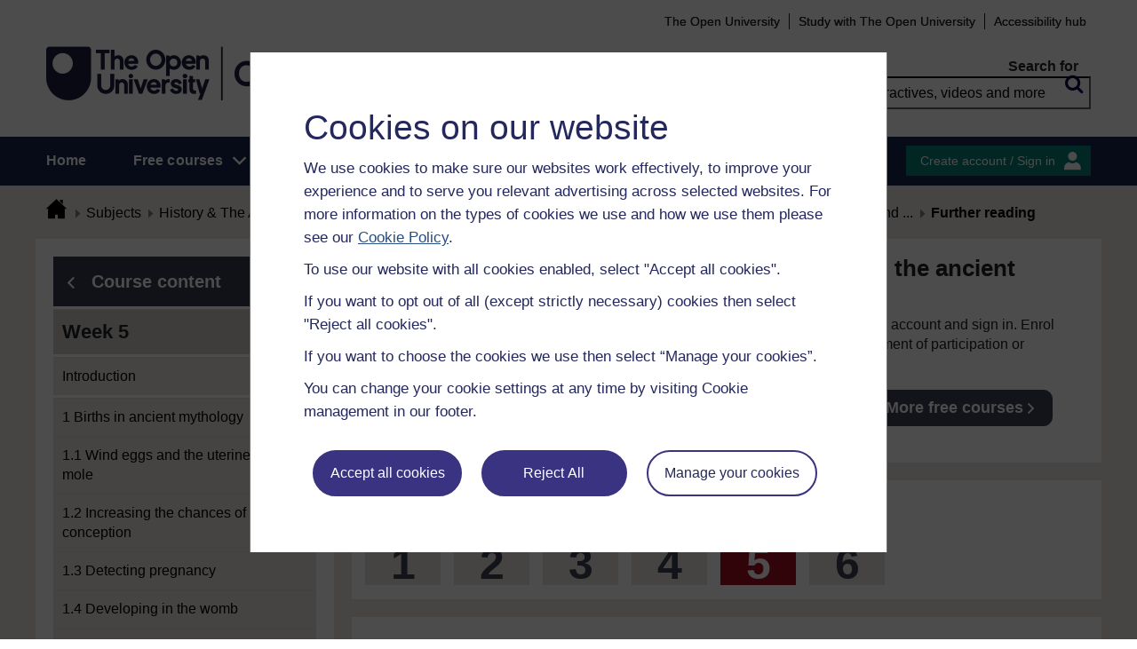

--- FILE ---
content_type: text/html; charset=utf-8
request_url: https://www.open.edu/openlearn/mod/oucontent/view.php?id=65962&section=__furtherreading
body_size: 20739
content:
<!DOCTYPE html>

<html  dir="ltr" lang="en" xml:lang="en">
    <head>
        <title>Health and wellbeing in the ancient world: Week 5: Further reading | OpenLearn - Open University</title>
        <meta http-equiv="X-UA-Compatible" content="IE=edge" /><meta name="identifier" content="OUFL_1095" /><meta name="viewport" content="width=device-width" /><meta property="og:site_name" content="Open Learning" /><meta property="og:title" content="Health and wellbeing in the ancient world" /><meta property="og:type" content="Article" /><meta property="og:url" content="https://www.open.edu/openlearn/mod/oucontent/view.php?id=65962&amp;section=__furtherreading" /><meta property="og:description" content="This free course, Health and wellbeing in the ancient world, investigates the health of people in ancient Greece and Rome, using both literary and archaeological evidence to uncover details of real..." /><meta property="og:image" content="https://www.open.edu/openlearn/pluginfile.php/1465138/tool_ocwmanage/image/0/OUFL_1095_OLHP_786x400.jpg" /><meta property="twitter:card" content="Summary" /><meta property="twitter:title" content="Health and wellbeing in the ancient world" /><meta property="twitter:description" content="This free course, Health and wellbeing in the ancient world, investigates the health of people in ancient Greece and Rome, using both literary and archaeological evidence to uncover details of real..." /><meta property="twitter:image" content="https://www.open.edu/openlearn/pluginfile.php/1465138/tool_ocwmanage/image/0/OUFL_1095_OLHP_786x400.jpg" />
        <meta http-equiv="Content-Type" content="text/html; charset=utf-8" />
<meta name="keywords" property="schema:keywords" content="moodle, Health and wellbeing in the ancient world | OpenLearn" />
<link rel="stylesheet" type="text/css" href="https://www.open.edu/openlearn/theme/yui_combo.php?3.18.1/cssreset/cssreset-min.css&amp;3.18.1/cssfonts/cssfonts-min.css&amp;3.18.1/cssgrids/cssgrids-min.css&amp;3.18.1/cssbase/cssbase-min.css" /><link rel="stylesheet" type="text/css" href="https://www.open.edu/openlearn/theme/yui_combo.php?rollup/3.18.1/yui-moodlesimple-min.css" /><script id="firstthemesheet" type="text/css">/** Required in order to fix style inclusion problems in IE with YUI **/</script><link rel="stylesheet" type="text/css" href="https://www.open.edu/openlearn/theme/styles.php/openlearnng/1764755649_1764757457/all" />
<link rel="stylesheet" type="text/css" href="https://www.open.edu/openlearn/theme/openlearnng/style/course-modules.min.css" />
<link rel="stylesheet" type="text/css" href="https://www.open.edu/openlearn/theme/openlearnng/style/theme-cassiecookiewidget.css" />
<link rel="stylesheet" type="text/css" href="https://www.open.edu/openlearn/theme/openlearnng/style/user_tours.css" />
<script>
//<![CDATA[
var M = {}; M.yui = {};
M.pageloadstarttime = new Date();
M.cfg = {"wwwroot":"https:\/\/www.open.edu\/openlearn","apibase":"https:\/\/www.open.edu\/openlearn\/r.php\/api","homeurl":{},"sesskey":"13oJf9GPyu","sessiontimeout":"7200","sessiontimeoutwarning":"1200","themerev":"1764755649","slasharguments":1,"theme":"openlearnng","iconsystemmodule":"core\/icon_system_fontawesome","jsrev":"1764755649","admin":"admin","svgicons":true,"usertimezone":"Europe\/London","language":"ocw","courseId":3924,"courseContextId":830933,"contextid":865936,"contextInstanceId":65962,"langrev":1764755649,"templaterev":"1764755649","siteId":1,"userId":1};var yui1ConfigFn = function(me) {if(/-skin|reset|fonts|grids|base/.test(me.name)){me.type='css';me.path=me.path.replace(/\.js/,'.css');me.path=me.path.replace(/\/yui2-skin/,'/assets/skins/sam/yui2-skin')}};
var yui2ConfigFn = function(me) {var parts=me.name.replace(/^moodle-/,'').split('-'),component=parts.shift(),module=parts[0],min='-min';if(/-(skin|core)$/.test(me.name)){parts.pop();me.type='css';min=''}
if(module){var filename=parts.join('-');me.path=component+'/'+module+'/'+filename+min+'.'+me.type}else{me.path=component+'/'+component+'.'+me.type}};
YUI_config = {"debug":false,"base":"https:\/\/www.open.edu\/openlearn\/lib\/yuilib\/3.18.1\/","comboBase":"https:\/\/www.open.edu\/openlearn\/theme\/yui_combo.php?","combine":true,"filter":null,"insertBefore":"firstthemesheet","groups":{"yui2":{"base":"https:\/\/www.open.edu\/openlearn\/lib\/yuilib\/2in3\/2.9.0\/build\/","comboBase":"https:\/\/www.open.edu\/openlearn\/theme\/yui_combo.php?","combine":true,"ext":false,"root":"2in3\/2.9.0\/build\/","patterns":{"yui2-":{"group":"yui2","configFn":yui1ConfigFn}}},"moodle":{"name":"moodle","base":"https:\/\/www.open.edu\/openlearn\/theme\/yui_combo.php?m\/1764755649\/","combine":true,"comboBase":"https:\/\/www.open.edu\/openlearn\/theme\/yui_combo.php?","ext":false,"root":"m\/1764755649\/","patterns":{"moodle-":{"group":"moodle","configFn":yui2ConfigFn}},"filter":null,"modules":{"moodle-core-handlebars":{"condition":{"trigger":"handlebars","when":"after"}},"moodle-core-maintenancemodetimer":{"requires":["base","node"]},"moodle-core-notification":{"requires":["moodle-core-notification-dialogue","moodle-core-notification-alert","moodle-core-notification-confirm","moodle-core-notification-exception","moodle-core-notification-ajaxexception"]},"moodle-core-notification-dialogue":{"requires":["base","node","panel","escape","event-key","dd-plugin","moodle-core-widget-focusafterclose","moodle-core-lockscroll"]},"moodle-core-notification-alert":{"requires":["moodle-core-notification-dialogue"]},"moodle-core-notification-confirm":{"requires":["moodle-core-notification-dialogue"]},"moodle-core-notification-exception":{"requires":["moodle-core-notification-dialogue"]},"moodle-core-notification-ajaxexception":{"requires":["moodle-core-notification-dialogue"]},"moodle-core-actionmenu":{"requires":["base","event","node-event-simulate"]},"moodle-core-chooserdialogue":{"requires":["base","panel","moodle-core-notification"]},"moodle-core-dragdrop":{"requires":["base","node","io","dom","dd","event-key","event-focus","moodle-core-notification"]},"moodle-core-blocks":{"requires":["base","node","io","dom","dd","dd-scroll","moodle-core-dragdrop","moodle-core-notification"]},"moodle-core-lockscroll":{"requires":["plugin","base-build"]},"moodle-core-event":{"requires":["event-custom"]},"moodle-core_availability-form":{"requires":["base","node","event","event-delegate","panel","moodle-core-notification-dialogue","json"]},"moodle-course-dragdrop":{"requires":["base","node","io","dom","dd","dd-scroll","moodle-core-dragdrop","moodle-core-notification","moodle-course-coursebase","moodle-course-util"]},"moodle-course-util":{"requires":["node"],"use":["moodle-course-util-base"],"submodules":{"moodle-course-util-base":{},"moodle-course-util-section":{"requires":["node","moodle-course-util-base"]},"moodle-course-util-cm":{"requires":["node","moodle-course-util-base"]}}},"moodle-course-management":{"requires":["base","node","io-base","moodle-core-notification-exception","json-parse","dd-constrain","dd-proxy","dd-drop","dd-delegate","node-event-delegate"]},"moodle-course-categoryexpander":{"requires":["node","event-key"]},"moodle-form-shortforms":{"requires":["node","base","selector-css3","moodle-core-event"]},"moodle-form-dateselector":{"requires":["base","node","overlay","calendar"]},"moodle-question-searchform":{"requires":["base","node"]},"moodle-question-chooser":{"requires":["moodle-core-chooserdialogue"]},"moodle-availability_completion-form":{"requires":["base","node","event","moodle-core_availability-form"]},"moodle-availability_coursecompleted-form":{"requires":["base","node","event","moodle-core_availability-form"]},"moodle-availability_dar-form":{"requires":["base","node","event","moodle-core_availability-form"]},"moodle-availability_date-form":{"requires":["base","node","event","io","moodle-core_availability-form"]},"moodle-availability_grade-form":{"requires":["base","node","event","moodle-core_availability-form"]},"moodle-availability_group-form":{"requires":["base","node","event","moodle-core_availability-form"]},"moodle-availability_grouping-form":{"requires":["base","node","event","moodle-core_availability-form"]},"moodle-availability_mobileapp-form":{"requires":["base","node","event","moodle-core_availability-form"]},"moodle-availability_otheractivity-form":{"requires":["base","node","event","moodle-core_availability-form"]},"moodle-availability_profile-form":{"requires":["base","node","event","moodle-core_availability-form"]},"moodle-mod_assign-history":{"requires":["node","transition"]},"moodle-mod_customcert-rearrange":{"requires":["dd-delegate","dd-drag"]},"moodle-mod_forumng-savecheck":{"requires":["base","node","io","moodle-core-notification-alert"]},"moodle-mod_quiz-quizbase":{"requires":["base","node"]},"moodle-mod_quiz-toolboxes":{"requires":["base","node","event","event-key","io","moodle-mod_quiz-quizbase","moodle-mod_quiz-util-slot","moodle-core-notification-ajaxexception"]},"moodle-mod_quiz-dragdrop":{"requires":["base","node","io","dom","dd","dd-scroll","moodle-core-dragdrop","moodle-core-notification","moodle-mod_quiz-quizbase","moodle-mod_quiz-util-base","moodle-mod_quiz-util-page","moodle-mod_quiz-util-slot","moodle-course-util"]},"moodle-mod_quiz-modform":{"requires":["base","node","event"]},"moodle-mod_quiz-util":{"requires":["node","moodle-core-actionmenu"],"use":["moodle-mod_quiz-util-base"],"submodules":{"moodle-mod_quiz-util-base":{},"moodle-mod_quiz-util-slot":{"requires":["node","moodle-mod_quiz-util-base"]},"moodle-mod_quiz-util-page":{"requires":["node","moodle-mod_quiz-util-base"]}}},"moodle-mod_quiz-autosave":{"requires":["base","node","event","event-valuechange","node-event-delegate","io-form","datatype-date-format"]},"moodle-mod_quiz-questionchooser":{"requires":["moodle-core-chooserdialogue","moodle-mod_quiz-util","querystring-parse"]},"moodle-message_airnotifier-toolboxes":{"requires":["base","node","io"]},"moodle-report_eventlist-eventfilter":{"requires":["base","event","node","node-event-delegate","datatable","autocomplete","autocomplete-filters"]},"moodle-report_loglive-fetchlogs":{"requires":["base","event","node","io","node-event-delegate"]},"moodle-gradereport_history-userselector":{"requires":["escape","event-delegate","event-key","handlebars","io-base","json-parse","moodle-core-notification-dialogue"]},"moodle-qbank_editquestion-chooser":{"requires":["moodle-core-chooserdialogue"]},"moodle-tool_lp-dragdrop-reorder":{"requires":["moodle-core-dragdrop"]},"moodle-assignfeedback_editpdf-editor":{"requires":["base","event","node","io","graphics","json","event-move","event-resize","transition","querystring-stringify-simple","moodle-core-notification-dialog","moodle-core-notification-alert","moodle-core-notification-warning","moodle-core-notification-exception","moodle-core-notification-ajaxexception"]}}},"gallery":{"name":"gallery","base":"https:\/\/www.open.edu\/openlearn\/lib\/yuilib\/gallery\/","combine":true,"comboBase":"https:\/\/www.open.edu\/openlearn\/theme\/yui_combo.php?","ext":false,"root":"gallery\/1764755649\/","patterns":{"gallery-":{"group":"gallery"}}}},"modules":{"core_filepicker":{"name":"core_filepicker","fullpath":"https:\/\/www.open.edu\/openlearn\/lib\/javascript.php\/1764755649\/repository\/filepicker.js","requires":["base","node","node-event-simulate","json","async-queue","io-base","io-upload-iframe","io-form","yui2-treeview","panel","cookie","datatable","datatable-sort","resize-plugin","dd-plugin","escape","moodle-core_filepicker","moodle-core-notification-dialogue"]},"core_comment":{"name":"core_comment","fullpath":"https:\/\/www.open.edu\/openlearn\/lib\/javascript.php\/1764755649\/comment\/comment.js","requires":["base","io-base","node","json","yui2-animation","overlay","escape"]}},"logInclude":[],"logExclude":[],"logLevel":null};
M.yui.loader = {modules: {}};

//]]>
</script>
<link rel="alternate" type="application/rdf+xml" title="Week 5: Conception, generation and sexuality" href="https://www.open.edu/openlearn/mod/oucontent/view.php?id=65962&amp;format=rdf" /><link rel="shortcut icon" href="https://www.open.edu/openlearn/theme/image.php/openlearnng/theme_openlearnng/1764755649/favicons/favicon16" type="image/x-icon">
<link rel="icon" href="https://www.open.edu/openlearn/theme/image.php/openlearnng/theme_openlearnng/1764755649/favicons/favicon48" sizes="48x48">
<link rel="icon" href="https://www.open.edu/openlearn/theme/image.php/openlearnng/theme_openlearnng/1764755649/favicons/favicon96" sizes="96x96">
<link rel="icon" href="https://www.open.edu/openlearn/theme/image.php/openlearnng/theme_openlearnng/1764755649/favicons/favicon144" sizes="144x144">
        <script type="text/javascript" src="https://www.open.edu/openlearn/theme/openlearnng/js/includes/ou-header.js"></script><script type="text/javascript">if (typeof window.ou_sitestat=='function')ou_sitestat()</script><script>
var olcookies = {
    getCookie : (cookieName)  => {
		var name = cookieName + "=";
		var ca = document.cookie.split(';');
		for (var i = 0; i < ca.length; i++) {
			var c = ca[i].trim();
			if ((c.indexOf(name)) == 0) {
				console.log("found");
				return c.substr(name.length);
			}

		}
		console.log("not found");
		return null;
    }
};	
</script>

<!-- Google Tag Manager -->
<script>(function(w,d,s,l,i){w[l]=w[l]||[];w[l].push({'gtm.start':
new Date().getTime(),event:'gtm.js'});var f=d.getElementsByTagName(s)[0],
j=d.createElement(s),dl=l!='dataLayer'?'&l='+l:'';j.async=true;j.src=
'https://sgtm.open.ac.uk/gtm.js?id='+i+dl;f.parentNode.insertBefore(j,f);
})(window,document,'script','dataLayer','GTM-PPS2SH');</script>
<!-- End Google Tag Manager -->  <!-- Facebook Pixel Code -->
<script>
if (olcookies.getCookie('OLPersonalisationCookie') === 'Yes') {

    !function(f,b,e,v,n,t,s){if(f.fbq)return;n=f.fbq=function(){n.callMethod?
      n.callMethod.apply(n,arguments):n.queue.push(arguments)};if(!f._fbq)f._fbq=n;
      n.push=n;n.loaded=!0;n.version='2.0';n.queue=[];t=b.createElement(e);t.async=!0;
      t.src=v;s=b.getElementsByTagName(e)[0];s.parentNode.insertBefore(t,s)}(window,
      document,'script','https://connect.facebook.net/en_US/fbevents.js');

    fbq('init', '431808447194984'); // Insert your pixel ID here.
    fbq('track', 'PageView');
}
</script>
<!-- DO NOT MODIFY -->
<!-- End Facebook Pixel Code -->
        
        <script>(function(){const a="30",b="36",c="CassieSubmittedConsent",d=document;d.addEventListener(c,function(e){if(e){let f=e.detail;for(let i=0;i<f.length;i++){let g=f[i];if(g.channelId==a&&g.statementId==b&&g.isOptIn===true){if(typeof window.dataLayer!=="undefined"){window.dataLayer.push({event:"analytics-consent-given"})}}}}},!0)})();(function(){const a=window.location.pathname,b=a.endsWith("/openlearn/index.php")||a==="/openlearn/index.php",c=new URLSearchParams(window.location.search),d=c.get("wrlo");if(!b||!d)return;const e=()=>{const f=document.cookie.split(";").reduce((g,h)=>{let [i,...j]=h.trim().split("=");g[i]=j.join("=");return g},{}),k=Object.keys(f).find(l=>l.startsWith("SyrenisCookieFormConsent")),m=Object.keys(f).find(l=>l.startsWith("SyrenisCookieConsentDate"));if(!k||!m)return;const n=f[k],o=f[m],p=parseInt(o,10);if(isNaN(p)||p>=Date.now())return;let q=decodeURIComponent(d),r=window.location.origin,s=r+q;clearInterval(t),window.location.href=s};const t=setInterval(e,1000)})();</script>
<script src="https://cscript-cdn-irl.cassiecloud.com/loader.js"></script>
<script>var cassieSettings={widgetProfileId:3,languageCode:"",licenseKey:"E5C43C03-1803-4AA5-99AD-16D40EAF2622",region:"irl",environment:"production"};window.CassieWidgetLoader=new CassieWidgetLoaderModule(cassieSettings);</script>
    </head>
    <body class="format-studyplan oucontent-hq  path-mod path-mod-oucontent chrome dir-ltr lang-ocw yui-skin-sam yui3-skin-sam www-open-edu--openlearn pagelayout-standard course-3924 context-865936 cmid-65962 cm-type-oucontent category-15 theme ocwmanage-type-course ou-variant-ouice  not-logged-in ocwmanage-type-course-unit" prefix="schema: http://schema.org/" typeof="http://schema.org/WebPage" id="page-mod-oucontent-view" data-lang="ocw">
        <noscript><img height="1" width="1" style="display:none" alt="" src="https://www.facebook.com/tr?id=431808447194984&ev=PageView&noscript=1"/></noscript>
        <div class="top_wrapper">
            <div>
    <a class="visually-hidden-focusable" href="#maincontent">Skip to main content</a>
</div><script src="https://www.open.edu/openlearn/lib/javascript.php/1764755649/lib/polyfills/polyfill.js"></script>
<script src="https://www.open.edu/openlearn/theme/yui_combo.php?rollup/3.18.1/yui-moodlesimple-min.js"></script><script src="https://www.open.edu/openlearn/lib/javascript.php/1764755649/lib/javascript-static.js"></script>
<script>
//<![CDATA[
document.body.className += ' jsenabled';
//]]>
</script>


<!-- Google Tag Manager (noscript) -->
<noscript><iframe src=https://sgtm.open.ac.uk/ns.html?id=GTM-PPS2SH
height="0" width="0" style="display:none;visibility:hidden"></iframe></noscript>
<!-- End Google Tag Manager (noscript) -->
            <script>
                //<![CDATA[
                document.body.className += ' jsenabled';
                var courseoverviewurl = "https://www.open.edu/openlearn/history-the-arts/health-and-wellbeing-the-ancient-world/content-section-overview",
                        facebookappid = "725303974586022",
                        googleappid = "",
                        olngcourseid = "3924";
                //]]>
            </script>
        </div>
        <div id="wrapper">
            <div id="main_wrapper">
                <div class="header-wrapper">
                    <div class="top_nav_right mobile">
                        <ul>
                            <li class="first">
                                <a href="https://www.open.ac.uk" target="_blank">The Open University</a>
                            </li>
                            <li class="moodule-logined">
                                <a href="https://about.open.ac.uk/strategy-and-policies/policies-and-statements/website-accessibility-open-university" target="_blank">
                                    Accessibility hub
                                </a>
                            </li>
                            <li class="userinfo moodule-logined"><span>Guest user  </span> / <a href="https://www.open.edu/openlearn/local/ocwcontroller/logout.php?url=https%3A%2F%2Fwww.open.edu%2Fopenlearn%2Fmod%2Foucontent%2Fview.php%3Fid%3D65962%26section%3D__furtherreading" class="ou_silver openlearnng_signin_signout sign_out_button">Sign out</a></li>
                            <li class="moodule-not-login"><a href="https://www.open.ac.uk/courses" target="_blank">Study with The Open University</a></li>
                            <li class="moodule-not-login">
                                <a href="https://about.open.ac.uk/strategy-and-policies/policies-and-statements/website-accessibility-open-university" target="_blank">
                                    Accessibility hub
                                </a>
                            </li>                        </ul>
                    </div>
                    <div class="mobile-banner">
                        <div class="banner-header waiting-js d-none" data-server-time="1768980207" data-from="0" data-until="0">
    <div class="banner-header-inner">
        <div class="container clearfix">
            <a class="btn-close btn-close-banner-header
                emulate-link-focus" tabindex="0">Close</a>
            <p>OpenLearn will be unavailable from 8am to 10.30am on Wednesday 3 December due to scheduled maintenance.</p>
        </div>
    </div>
</div>
                    </div>
                    <div class="header_content">
                        <div class="scroll_header">
                            <div id="top_header" class="ousearch-noindex" data-menutoggle="Menu toggle">
                                <aside class="container clearfix" aria-label="Header link">
                                    <a id="ou-skip" href="#ou-content">Skip to content</a>
                                    <ul id="sbhsnavigation">
                                        <li class="first">
                                            <a href="https://www.open.ac.uk" target="_blank">The Open University</a>
                                        </li>
                                        <li class="moodule-logined">
                                            <a href="https://about.open.ac.uk/strategy-and-policies/policies-and-statements/website-accessibility-open-university" target="_blank">
                                                Accessibility hub
                                            </a>
                                        </li>
                                        <li class="userinfo moodule-logined"><span>Guest user  </span> / <a href="https://www.open.edu/openlearn/local/ocwcontroller/logout.php?url=https%3A%2F%2Fwww.open.edu%2Fopenlearn%2Fmod%2Foucontent%2Fview.php%3Fid%3D65962%26section%3D__furtherreading" class="ou_silver openlearnng_signin_signout sign_out_button">Sign out</a></li>
                                        <li class="moodule-not-login"><a href="https://www.open.ac.uk/courses" target="_blank">Study with The Open University</a></li>
                                        <li class="moodule-not-login">
                                            <a href="https://about.open.ac.uk/strategy-and-policies/policies-and-statements/website-accessibility-open-university" target="_blank">
                                                Accessibility hub
                                            </a>
                                        </li>                                    </ul>
                                </aside>
                            </div>
                            <div class="banner-header waiting-js d-none" data-server-time="1768980207" data-from="0" data-until="0">
    <div class="banner-header-inner">
        <div class="container clearfix">
            <a class="btn-close btn-close-banner-header
                emulate-link-focus" tabindex="0">Close</a>
            <p>OpenLearn will be unavailable from 8am to 10.30am on Wednesday 3 December due to scheduled maintenance.</p>
        </div>
    </div>
</div>
                            <header id="main_header" class="container ousearch-noindex" aria-label="Site header">
                                <div class="row g-0">
                                    <div class="col-lg-7 logo-images">
                                        <div class="main-logo">
                                            <a href="https://www.open.edu/openlearn" title="OpenLearn" rel="home" class="logo-main"> </a>
                                        </div>                                    </div>
                                    <div class="col-lg-5 float-end search_box_wrapper">
                                        <div class="main_search">
                                            <form role="search" aria-label="Free courses, interactives, videos" aria-labelledby="main_search_header_label" method="GET"  name="main_search_form" action="https://www.open.edu/openlearn/search-results">
                                                <fieldset>
                                                    <span id="main_search_header_label" class="sr-only">header search</span>
                                                    <label for="main_search_text_header"
                                                           class="main_search_label">Search for</label>
                                                    <input type="text" id="main_search_text_header" class="main_search_text" name="as_q" placeholder="Free courses, interactives, videos and more" value=""/>
                                                    <input type="hidden" name="action" value="1"/>
                                                    <button type="submit" class="search icon-search" title="Search">
                                                        <span>Search</span>
                                                    </button>
                                                </fieldset>
                                            </form>
                                        </div>
                                    </div>
                                </div>
                            </header>
                            <div id="nav-bar" class="clearfix">
                                <div class="container">
                                    <nav aria-label="Main site" id="mainMenu-left" class="mainMenu">
                                        <ul class="mainMenuList mb-menu">
                                            <li class="menu first"><a class="menu-link" href="https://www.open.edu/openlearn">Home</a></li>
                                            <li class="menu dropdown-header">
                                                <a role="button" class="menu-link" href="https://www.open.edu/openlearn/free-courses/full-catalogue">Free courses</a>
                                                <button class="dropdown-toggle" type="button" aria-expanded="false" tabindex="-1">
                                                    <span class="icons icon-DownArrow"></span>
                                                </button>
                                                <ul class="dropdown-menu subMenuList">
                                                    <li class="menu"><a class="menu-sub-link" href="https://www.open.edu/openlearn/free-courses/full-catalogue"><span>All our free courses</span></a></li>
                                                    <li class="menu"><a class="menu-sub-link" href="https://www.open.edu/openlearn/badged-courses"><span>Badged courses</span></a></li>
                                                    <li class="menu"><a class="menu-sub-link" href="https://www.open.edu/openlearn/about-openlearn/try"><span>Why study a free course on OpenLearn?</span></a></li>
                                                    <li class="menu"><a class="menu-sub-link" href="https://www.open.edu/openlearn/free-courses/advantages-signing-on-free-course"><span>Advantages of enrolling on a free course</span></a>
                                                    </li>
                                                    <li class="menu"><a class="menu-sub-link" href="https://www.open.edu/openlearn/about-openlearn/frequently-asked-questions-on-openlearn"><span>Frequently asked questions</span></a>
                                                    </li>
                                                    <li class="menu"><a class="menu-sub-link" href="https://www.open.edu/openlearn/about-openlearn/study"><span>Study with The Open University</span></a></li>
                                                </ul>
                                            </li>
                                            <li class="menu"><a class="menu-link" href="https://www.open.edu/openlearn/subject-information">Subjects</a></li>
                                            <li class="menu"><a class="menu-link" href="https://www.open.edu/openlearn/study-skills">Study skills</a></li>
                                            <li class="menu"><a class="menu-link" href="https://www.open.edu/openlearn/work-skills">Work skills</a></li>
                                            <li class="menu"><a class="menu-link" href="https://www.open.edu/openlearn/about-openlearn/frequently-asked-questions-on-openlearn">Help</a></li>
                                            <li class="menu menu-accessbility last"><a class="menu-link" href="https://about.open.ac.uk/strategy-and-policies/policies-and-statements/website-accessibility-open-university">Accessibility hub</a></li>
                                                <li class="menu-signin last"><a href="https://www.open.edu/openlearn/local/ousaml/loginsaml.php">Sign in</a></li>
                                        </ul>
                                    </nav>
                                    <div id="mainMenu-right" class="mainMenu">
                                        <div class="mainMenu-list">
                                            <div class="block-content signin">
                                                <a href="https://www.open.edu/openlearn/local/ousaml/loginsaml.php?url=https%3A%2F%2Fwww.open.edu%2Fopenlearn%2Fmod%2Foucontent%2Fview.php%3Fid%3D65962%26section%3D__furtherreading" class="openlearnng_signin_signout btn-sidebar btn-olive" title="Create account / Sign in">Create account / Sign in</a>
                                            </div>
                                        </div>                                    </div>
                                </div>
                            </div>
                        </div>
                        <div class="sticky_header">
                            <div class="top_sticky">
                                <a href="https://www.open.edu/openlearn" class="logo-on-sticky" title="OpenLearn">
                                        <img src="//www.open.edu/openlearn/pluginfile.php/1/theme_openlearnng/stickylogo/0/opl_sticky_header.svg" alt="ahihi OpenLearn"/>
                                </a>
                                <div class="top_nav_right">
                                    <ul>
                                        <li class="first">
                                            <a href="https://www.open.ac.uk" target="_blank">The Open University</a>
                                        </li>
                                        <li class="moodule-logined">
                                            <a href="https://about.open.ac.uk/strategy-and-policies/policies-and-statements/website-accessibility-open-university" target="_blank">
                                                Accessibility hub
                                            </a>
                                        </li>
                                        <li class="userinfo moodule-logined"><span>Guest user  </span> / <a href="https://www.open.edu/openlearn/local/ocwcontroller/logout.php?url=https%3A%2F%2Fwww.open.edu%2Fopenlearn%2Fmod%2Foucontent%2Fview.php%3Fid%3D65962%26section%3D__furtherreading" class="ou_silver openlearnng_signin_signout sign_out_button">Sign out</a></li>
                                        <li class="moodule-not-login"><a href="https://www.open.ac.uk/courses" target="_blank">Study with The Open University</a></li>
                                        <li class="moodule-not-login">
                                            <a href="https://about.open.ac.uk/strategy-and-policies/policies-and-statements/website-accessibility-open-university" target="_blank">
                                                Accessibility hub
                                            </a>
                                        </li>                                    </ul>
                                </div>
                            </div>
                            <div class="banner-header waiting-js d-none" data-server-time="1768980207" data-from="0" data-until="0">
    <div class="banner-header-inner">
        <div class="container clearfix">
            <a class="btn-close btn-close-banner-header
                emulate-link-focus" tabindex="0">Close</a>
            <p>OpenLearn will be unavailable from 8am to 10.30am on Wednesday 3 December due to scheduled maintenance.</p>
        </div>
    </div>
</div>
                            <div class="main_sticky">
                                <div class="pull-left">
                                    <a href="https://www.open.edu/openlearn" class="icon_link hslogo_fixed logo-image" title="OpenLearn">
                                            <img src="//www.open.edu/openlearn/pluginfile.php/1/theme_openlearnng/stickylogo/0/opl_sticky_header.svg" alt="OpenLearn"/>
                                    </a>
                                </div>
                                <nav aria-label="Main site sticky" class="menu_toggle">
                                    <ul class="mainMenuList mb-menu">
                                        <li class="menu first"><a class="menu-link" href="https://www.open.edu/openlearn">Home</a></li>
                                        <li class="menu dropdown-header">
                                            <a role="button" class="menu-link" href="https://www.open.edu/openlearn/free-courses/full-catalogue">Free courses</a>
                                            <button class="dropdown-toggle" type="button" aria-expanded="false" tabindex="-1">
                                                <span class="icons icon-DownArrow"></span>
                                            </button>
                                            <ul class="dropdown-menu subMenuList">
                                                <li class="menu"><a class="menu-sub-link" href="https://www.open.edu/openlearn/free-courses/full-catalogue"><span>All our free courses</span></a></li>
                                                <li class="menu"><a class="menu-sub-link" href="https://www.open.edu/openlearn/badged-courses"><span>Badged courses</span></a></li>
                                                <li class="menu"><a class="menu-sub-link" href="https://www.open.edu/openlearn/about-openlearn/try"><span>Why study a free course on OpenLearn?</span></a></li>
                                                <li class="menu"><a class="menu-sub-link" href="https://www.open.edu/openlearn/free-courses/advantages-signing-on-free-course"><span>Advantages of enrolling on a free course</span></a>
                                                </li>
                                                <li class="menu"><a class="menu-sub-link" href="https://www.open.edu/openlearn/about-openlearn/frequently-asked-questions-on-openlearn"><span>Frequently asked questions</span></a>
                                                </li>
                                                <li class="menu"><a class="menu-sub-link" href="https://www.open.edu/openlearn/about-openlearn/study"><span>Study with The Open University</span></a></li>
                                            </ul>
                                        </li>
                                        <li class="menu"><a class="menu-link" href="https://www.open.edu/openlearn/subject-information">Subjects</a></li>
                                        <li class="menu"><a class="menu-link" href="https://www.open.edu/openlearn/study-skills">Study skills</a></li>
                                        <li class="menu"><a class="menu-link" href="https://www.open.edu/openlearn/work-skills">Work skills</a></li>
                                        <li class="menu"><a class="menu-link" href="https://www.open.edu/openlearn/about-openlearn/frequently-asked-questions-on-openlearn">Help</a></li>
                                        <li class="menu menu-accessbility last"><a class="menu-link" href="https://about.open.ac.uk/strategy-and-policies/policies-and-statements/website-accessibility-open-university">Accessibility hub</a></li>
                                            <li class="menu-signin last"><a href="https://www.open.edu/openlearn/local/ousaml/loginsaml.php">Sign in</a></li>
                                    </ul>
                                </nav>
                                <div class="search_user">
                                    <div rel="ham_menu" class="link_menu icon_link"><a href="javascript:void(0)" title="Menu" class="hambuger-rounded"><span>Menu</span></a></div>
                                        <div rel="account" class="link_account icon_link"><a href="javascript:void(0)" title="Create account / Sign in"><span class="icon-people"></span></a></div>
                                    <div rel="search_box" class="link_search icon_link"><a href="javascript:void(0)" title="Search"><span class="icon-search"></span></a></div>
                                </div>
                            </div>
                            <div class="search_box box_form">
                                <div class="main_search">
                                    <form role="search" aria-label="Free courses, interactives, videos" aria-labelledby="main_search_header_sticky_label" method="GET"  name="main_search_form" action="https://www.open.edu/openlearn/search-results">
                                        <fieldset>
                                            <span  id="main_search_header_sticky_label" class="sr-only">sticky search</span>
                                            <label for="main_search_text_header_sticky" class="main_search_label">Search for</label>
                                            <input type="text" id="main_search_text_header_sticky" class="main_search_text" name="as_q"
                                                   placeholder="Search OpenLearn" value=""/>
                                            <input type="hidden" name="action" value="1"/>
                                            <button type="submit" class="search icon-search" title="Search">
                                                <span>Search</span>
                                            </button>
                                        </fieldset>
                                    </form>
                                </div>
                            </div>
                            <div class="account box_form">
                                <h2>My OpenLearn Profile</h2>
                                <div class="create_account">
                                    <p>Personalise your OpenLearn profile, save your favourite content and get recognition for your learning</p>
                                    <div class="btn-box">
                                            <a href="https://www.open.edu/openlearn/local/ousaml/loginsaml.php?url=https%3A%2F%2Fwww.open.edu%2Fopenlearn%2Fmod%2Foucontent%2Fview.php%3Fid%3D65962%26section%3D__furtherreading" class="button btn btn-green">Create account / Sign in<span class="icons icon-arrow-white-right"></span></a>
                                    </div>
                                </div>
                            </div>
                        </div>
                    </div>
                </div>

                <div id="content_wrapper" class="responsive_page
                
                ">
                    <!--googleoff: all-->
                    
                    <div id="breadcrumbs-block" class="clearfix" >
                        <div class="container">
                            <nav id="breadcrumbs" class="clearfix ousearch-noindex" aria-label="Breadcrumb">
                                <ul>
                                    <li class="first"></li>
                                    <li class="first"><a href="https://www.open.edu/openlearn" title="Home"><span class="icon-home_icon"></span></a></li><li><a href="https://www.open.edu/openlearn/subject-information">Subjects</a></li><li><a href="https://www.open.edu/openlearn/history-the-arts">History & The Arts</a></li><li><a href="https://www.open.edu/openlearn/history-the-arts/free-courses">Free courses</a></li><li><a href="https://www.open.edu/openlearn/history-the-arts/health-and-wellbeing-the-ancient-world/content-section-overview">Health and wellbeing in the ancient world</a></li><li><a href="https://www.open.edu/openlearn/mod/oucontent/view.php?id=65962">Week 5: Conception, generation and ...</a></li><li>Further reading</li>
                                </ul>
                            </nav>
                        </div>
                    </div>
                    <!--googleon: all-->
                    <div class="content-wrapper">
                            <div id="page" class="hide"></div>
                            <div id="main_content_wrapper" class="main_content_wrapper show-left clearfix  course-detail-page">
                                <div class="wrapper-has-sidebar">
                                        <div class="region region-left color-red">
                                            <nav class="toc-sidebar-block" aria-labelledby="course-nav"><div class="toc-sidebar-title"><h2><a href="https://www.open.edu/openlearn/history-the-arts/health-and-wellbeing-the-ancient-world/content-section-overview?active-tab=content-tab"><span class="arrow-left icon-left-arrow"></span><span id="course-nav">Course content</span></a></h2></div><div class="toc-list" id="toc"><ul class='d-none' data-week='1' data-mainweek='5' class="accordionList"><li class="oucontent-week-title"><div><span><strong>Week 1</strong></span></div></li><li><a href="https://www.open.edu/openlearn/mod/oucontent/view.php?id=65951"><div><span class="oucontent-tree-menu-title">Introduction</span></div></a></li><li><a href="https://www.open.edu/openlearn/mod/oucontent/view.php?id=65951&amp;section=1"><div><span class="oucontent-tree-menu-title">1 Defining health</span></div></a><ul class='d-none' data-week='1' data-mainweek='5' class="accordionList"><li><a href="https://www.open.edu/openlearn/mod/oucontent/view.php?id=65951&amp;section=1.1"><div><span class="oucontent-tree-menu-title">1.1 How healthy are you?</span></div></a></li><li><a href="https://www.open.edu/openlearn/mod/oucontent/view.php?id=65951&amp;section=1.2"><div><span class="oucontent-tree-menu-title">1.2 Talking about health</span></div></a></li><li><a href="https://www.open.edu/openlearn/mod/oucontent/view.php?id=65951&amp;section=1.3"><div><span class="oucontent-tree-menu-title">1.3 Health and the gods</span></div></a></li><li><a href="https://www.open.edu/openlearn/mod/oucontent/view.php?id=65951&amp;section=1.4"><div><span class="oucontent-tree-menu-title">1.4 What is health? Ancient answers</span></div></a></li><li><a href="https://www.open.edu/openlearn/mod/oucontent/view.php?id=65951&amp;section=1.5"><div><span class="oucontent-tree-menu-title">1.5 Who is telling us this?</span></div></a></li><li><a href="https://www.open.edu/openlearn/mod/oucontent/view.php?id=65951&amp;section=1.6"><div><span class="oucontent-tree-menu-title">1.6 What is health? Modern definitions</span></div></a></li><li><a href="https://www.open.edu/openlearn/mod/oucontent/view.php?id=65951&amp;section=1.7"><div><span class="oucontent-tree-menu-title">1.7 Other definitions of health</span></div></a></li></ul></li><li><a href="https://www.open.edu/openlearn/mod/oucontent/view.php?id=65951&amp;section=2"><div><span class="oucontent-tree-menu-title">2  Hearing ancient voices</span></div></a><ul class='d-none' data-week='1' data-mainweek='5' class="accordionList"><li><a href="https://www.open.edu/openlearn/mod/oucontent/view.php?id=65951&amp;section=2.1"><div><span class="oucontent-tree-menu-title">2.1 Literal or not? The role of genre</span></div></a></li><li><a href="https://www.open.edu/openlearn/mod/oucontent/view.php?id=65951&amp;section=2.2"><div><span class="oucontent-tree-menu-title">2.2 Lead curse tablets</span></div></a></li></ul></li><li><a href="https://www.open.edu/openlearn/mod/oucontent/view.php?id=65951&amp;section=3"><div><span class="oucontent-tree-menu-title">3 Keeping your finger on the pulse</span></div></a><ul class='d-none' data-week='1' data-mainweek='5' class="accordionList"><li><a href="https://www.open.edu/openlearn/mod/oucontent/view.php?id=65951&amp;section=3.1"><div><span class="oucontent-tree-menu-title">3.1 Rich and poor?</span></div></a></li><li><a href="https://www.open.edu/openlearn/mod/oucontent/view.php?id=65951&amp;section=3.2"><div><span class="oucontent-tree-menu-title">3.2 Galen and Marcus Aurelius</span></div></a></li><li><a href="https://www.open.edu/openlearn/mod/oucontent/view.php?id=65951&amp;section=3.3"><div><span class="oucontent-tree-menu-title">3.3 The pulse of love</span></div></a></li><li><a href="https://www.open.edu/openlearn/mod/oucontent/view.php?id=65951&amp;section=3.4"><div><span class="oucontent-tree-menu-title">3.4 Knowing what&#x2019;s normal</span></div></a></li><li><a href="https://www.open.edu/openlearn/mod/oucontent/view.php?id=65951&amp;section=3.5"><div><span class="oucontent-tree-menu-title">3.5 The importance of location</span></div></a></li></ul></li><li><a href="https://www.open.edu/openlearn/mod/oucontent/view.php?id=65951&amp;section=4"><div><span class="oucontent-tree-menu-title">4 This week&#x2019;s quiz</span></div></a></li><li><a href="https://www.open.edu/openlearn/mod/oucontent/view.php?id=65951&amp;section=5"><div><span class="oucontent-tree-menu-title">Summary</span></div></a></li><li><a href="https://www.open.edu/openlearn/mod/oucontent/view.php?id=65951&amp;section=__references"><div><span class="oucontent-tree-menu-title">References</span></div></a></li><li><a href="https://www.open.edu/openlearn/mod/oucontent/view.php?id=65951&amp;section=__furtherreading"><div><span class="oucontent-tree-menu-title">Further reading</span></div></a></li><li><a href="https://www.open.edu/openlearn/mod/oucontent/view.php?id=65951&amp;section=__acknowledgements"><div><span class="oucontent-tree-menu-title">Acknowledgements</span></div></a></li></ul><ul class='d-none' data-week='1' data-mainweek='5' class="course-section-modinfo"><li class="oucontent-read-excluded" id="module-65889"><a href="https://www.open.edu/openlearn/mod/quiz/view.php?id=65889"><span class="oucontent-read-icon-wrapper"></span><span class="not-oucontent-menu"><div class="activity-instance d-flex flex-column">
        <div class="activitytitle media  modtype_quiz position-relative align-self-start">
            <div class="courseicon align-self-start">
                        <div class="activity-icon activityiconcontainer smaller assessment  courseicon align-self-start me-2">
                            <img
                                src="https://www.open.edu/openlearn/theme/image.php/openlearnng/quiz/1764755649/monologo?filtericon=1"
                                class="activityicon "
                                data-region="activity-icon"
                                data-id=""
                                alt=""
                                
                            >
                        </div>
            </div>
            <div class="media-body align-self-center">
                <div class="activityname">
                                        <span class="instancename">Week 1 quiz </span>    
                            
                </div>
            </div>
        </div>
    </div></span></a></li></ul><ul class='d-none' data-week='2' data-mainweek='5' class="accordionList"><li class="oucontent-week-title"><div><span><strong>Week 2</strong></span></div></li><li><a href="https://www.open.edu/openlearn/mod/oucontent/view.php?id=65952"><div><span class="oucontent-tree-menu-title">Introduction</span></div></a></li><li><a href="https://www.open.edu/openlearn/mod/oucontent/view.php?id=65952&amp;section=1"><div><span class="oucontent-tree-menu-title">1 Vision in ancient times</span></div></a><ul class='d-none' data-week='2' data-mainweek='5' class="accordionList"><li><a href="https://www.open.edu/openlearn/mod/oucontent/view.php?id=65952&amp;section=1.1"><div><span class="oucontent-tree-menu-title">1.1 How do you see?</span></div></a></li><li><a href="https://www.open.edu/openlearn/mod/oucontent/view.php?id=65952&amp;section=1.2"><div><span class="oucontent-tree-menu-title">1.2 The Evil Eye</span></div></a></li><li><a href="https://www.open.edu/openlearn/mod/oucontent/view.php?id=65952&amp;section=1.3"><div><span class="oucontent-tree-menu-title">1.3 Hearing in colours</span></div></a></li><li><a href="https://www.open.edu/openlearn/mod/oucontent/view.php?id=65952&amp;section=1.4"><div><span class="oucontent-tree-menu-title">1.4 The colours of the past</span></div></a></li><li><a href="https://www.open.edu/openlearn/mod/oucontent/view.php?id=65952&amp;section=1.5"><div><span class="oucontent-tree-menu-title">1.5 Gifts for the gods: votive offerings</span></div></a></li><li><a href="https://www.open.edu/openlearn/mod/oucontent/view.php?id=65952&amp;section=1.6"><div><span class="oucontent-tree-menu-title">1.6 Votive eyes</span></div></a></li></ul></li><li><a href="https://www.open.edu/openlearn/mod/oucontent/view.php?id=65952&amp;section=2"><div><span class="oucontent-tree-menu-title">2 Healing the eyes</span></div></a><ul class='d-none' data-week='2' data-mainweek='5' class="accordionList"><li><a href="https://www.open.edu/openlearn/mod/oucontent/view.php?id=65952&amp;section=2.1"><div><span class="oucontent-tree-menu-title">2.1 Curing eye disease</span></div></a></li><li><a href="https://www.open.edu/openlearn/mod/oucontent/view.php?id=65952&amp;section=2.2"><div><span class="oucontent-tree-menu-title">2.2 Making collyria</span></div></a></li><li><a href="https://www.open.edu/openlearn/mod/oucontent/view.php?id=65952&amp;section=2.3"><div><span class="oucontent-tree-menu-title">2.3 Cataract surgery</span></div></a></li></ul></li><li><a href="https://www.open.edu/openlearn/mod/oucontent/view.php?id=65952&amp;section=3"><div><span class="oucontent-tree-menu-title">3 Modifying the body</span></div></a><ul class='d-none' data-week='2' data-mainweek='5' class="accordionList"><li><a href="https://www.open.edu/openlearn/mod/oucontent/view.php?id=65952&amp;section=3.1"><div><span class="oucontent-tree-menu-title">3.1 A good complexion</span></div></a></li><li><a href="https://www.open.edu/openlearn/mod/oucontent/view.php?id=65952&amp;section=3.2"><div><span class="oucontent-tree-menu-title">3.2 Facial reconstruction</span></div></a></li></ul></li><li><a href="https://www.open.edu/openlearn/mod/oucontent/view.php?id=65952&amp;section=4"><div><span class="oucontent-tree-menu-title">4 This week&#x2019;s quiz</span></div></a></li><li><a href="https://www.open.edu/openlearn/mod/oucontent/view.php?id=65952&amp;section=5"><div><span class="oucontent-tree-menu-title">Summary</span></div></a></li><li><a href="https://www.open.edu/openlearn/mod/oucontent/view.php?id=65952&amp;section=__references"><div><span class="oucontent-tree-menu-title">References</span></div></a></li><li><a href="https://www.open.edu/openlearn/mod/oucontent/view.php?id=65952&amp;section=__furtherreading"><div><span class="oucontent-tree-menu-title">Further reading</span></div></a></li><li><a href="https://www.open.edu/openlearn/mod/oucontent/view.php?id=65952&amp;section=__acknowledgements"><div><span class="oucontent-tree-menu-title">Acknowledgements</span></div></a></li></ul><ul class='d-none' data-week='2' data-mainweek='5' class="course-section-modinfo"><li class="oucontent-read-excluded" id="module-65911"><a href="https://www.open.edu/openlearn/mod/quiz/view.php?id=65911"><span class="oucontent-read-icon-wrapper"></span><span class="not-oucontent-menu"><div class="activity-instance d-flex flex-column">
        <div class="activitytitle media  modtype_quiz position-relative align-self-start">
            <div class="courseicon align-self-start">
                        <div class="activity-icon activityiconcontainer smaller assessment  courseicon align-self-start me-2">
                            <img
                                src="https://www.open.edu/openlearn/theme/image.php/openlearnng/quiz/1764755649/monologo?filtericon=1"
                                class="activityicon "
                                data-region="activity-icon"
                                data-id=""
                                alt=""
                                
                            >
                        </div>
            </div>
            <div class="media-body align-self-center">
                <div class="activityname">
                                        <span class="instancename">Week 2 quiz </span>    
                            
                </div>
            </div>
        </div>
    </div></span></a></li></ul><ul class='d-none' data-week='3' data-mainweek='5' class="accordionList"><li class="oucontent-week-title"><div><span><strong>Week 3</strong></span></div></li><li><a href="https://www.open.edu/openlearn/mod/oucontent/view.php?id=65957"><div><span class="oucontent-tree-menu-title">Introduction</span></div></a></li><li><a href="https://www.open.edu/openlearn/mod/oucontent/view.php?id=65957&amp;section=1"><div><span class="oucontent-tree-menu-title">1 A regimen for everyone</span></div></a><ul class='d-none' data-week='3' data-mainweek='5' class="accordionList"><li><a href="https://www.open.edu/openlearn/mod/oucontent/view.php?id=65957&amp;section=1.1"><div><span class="oucontent-tree-menu-title">1.1 The role of digestion</span></div></a></li><li><a href="https://www.open.edu/openlearn/mod/oucontent/view.php?id=65957&amp;section=1.2"><div><span class="oucontent-tree-menu-title">1.2 Weight issues in antiquity</span></div></a></li><li><a href="https://www.open.edu/openlearn/mod/oucontent/view.php?id=65957&amp;section=1.3"><div><span class="oucontent-tree-menu-title">1.3 Vegetarianism and other exceptional diets</span></div></a></li></ul></li><li><a href="https://www.open.edu/openlearn/mod/oucontent/view.php?id=65957&amp;section=2"><div><span class="oucontent-tree-menu-title">2 Archaeological evidence for food and health</span></div></a><ul class='d-none' data-week='3' data-mainweek='5' class="accordionList"><li><a href="https://www.open.edu/openlearn/mod/oucontent/view.php?id=65957&amp;section=2.1"><div><span class="oucontent-tree-menu-title">2.1 Introducing Pompeii and the Vesuvian sites</span></div></a></li><li><a href="https://www.open.edu/openlearn/mod/oucontent/view.php?id=65957&amp;section=2.2"><div><span class="oucontent-tree-menu-title">2.2 Citrus fruits at Pompeii</span></div></a></li><li><a href="https://www.open.edu/openlearn/mod/oucontent/view.php?id=65957&amp;section=2.3"><div><span class="oucontent-tree-menu-title">2.3 Hippocratic apples: finding out more</span></div></a></li><li><a href="https://www.open.edu/openlearn/mod/oucontent/view.php?id=65957&amp;section=2.4"><div><span class="oucontent-tree-menu-title">2.4 Food and bones: further evidence of ancient diet</span></div></a></li><li><a href="https://www.open.edu/openlearn/mod/oucontent/view.php?id=65957&amp;section=2.5"><div><span class="oucontent-tree-menu-title">2.5 Breast milk in antiquity</span></div></a></li><li><a href="https://www.open.edu/openlearn/mod/oucontent/view.php?id=65957&amp;section=2.6"><div><span class="oucontent-tree-menu-title">2.6 Advertising baby feeding</span></div></a></li></ul></li><li><a href="https://www.open.edu/openlearn/mod/oucontent/view.php?id=65957&amp;section=3"><div><span class="oucontent-tree-menu-title">3 Food and drugs</span></div></a><ul class='d-none' data-week='3' data-mainweek='5' class="accordionList"><li><a href="https://www.open.edu/openlearn/mod/oucontent/view.php?id=65957&amp;section=3.1"><div><span class="oucontent-tree-menu-title">3.1 When does food become a drug?</span></div></a></li><li><a href="https://www.open.edu/openlearn/mod/oucontent/view.php?id=65957&amp;section=3.2"><div><span class="oucontent-tree-menu-title">3.2 Ancient herbals</span></div></a></li><li><a href="https://www.open.edu/openlearn/mod/oucontent/view.php?id=65957&amp;section=3.3"><div><span class="oucontent-tree-menu-title">3.3 Wine: the blood-making drink</span></div></a></li><li><a href="https://www.open.edu/openlearn/mod/oucontent/view.php?id=65957&amp;section=3.4"><div><span class="oucontent-tree-menu-title">3.4 Ancient tonics: antidotes</span></div></a></li></ul></li><li><a href="https://www.open.edu/openlearn/mod/oucontent/view.php?id=65957&amp;section=4"><div><span class="oucontent-tree-menu-title">4 This week&#x2019;s quiz</span></div></a></li><li><a href="https://www.open.edu/openlearn/mod/oucontent/view.php?id=65957&amp;section=5"><div><span class="oucontent-tree-menu-title">Summary</span></div></a></li><li><a href="https://www.open.edu/openlearn/mod/oucontent/view.php?id=65957&amp;section=__references"><div><span class="oucontent-tree-menu-title">References</span></div></a></li><li><a href="https://www.open.edu/openlearn/mod/oucontent/view.php?id=65957&amp;section=__furtherreading"><div><span class="oucontent-tree-menu-title">Further reading</span></div></a></li><li><a href="https://www.open.edu/openlearn/mod/oucontent/view.php?id=65957&amp;section=__acknowledgements"><div><span class="oucontent-tree-menu-title">Acknowledgements</span></div></a></li></ul><ul class='d-none' data-week='3' data-mainweek='5' class="course-section-modinfo"><li class="oucontent-read-excluded" id="module-65915"><a href="https://www.open.edu/openlearn/mod/quiz/view.php?id=65915"><span class="oucontent-read-icon-wrapper"></span><span class="not-oucontent-menu"><div class="activity-instance d-flex flex-column">
        <div class="activitytitle media  modtype_quiz position-relative align-self-start">
            <div class="courseicon align-self-start">
                        <div class="activity-icon activityiconcontainer smaller assessment  courseicon align-self-start me-2">
                            <img
                                src="https://www.open.edu/openlearn/theme/image.php/openlearnng/quiz/1764755649/monologo?filtericon=1"
                                class="activityicon "
                                data-region="activity-icon"
                                data-id=""
                                alt=""
                                
                            >
                        </div>
            </div>
            <div class="media-body align-self-center">
                <div class="activityname">
                                        <span class="instancename">Week 3 quiz </span>    
                            
                </div>
            </div>
        </div>
    </div></span></a></li></ul><ul class='d-none' data-week='4' data-mainweek='5' class="accordionList"><li class="oucontent-week-title"><div><span><strong>Week 4</strong></span></div></li><li><a href="https://www.open.edu/openlearn/mod/oucontent/view.php?id=65960"><div><span class="oucontent-tree-menu-title">Introduction</span></div></a></li><li><a href="https://www.open.edu/openlearn/mod/oucontent/view.php?id=65960&amp;section=1"><div><span class="oucontent-tree-menu-title">1 Toilets and waste</span></div></a><ul class='d-none' data-week='4' data-mainweek='5' class="accordionList"><li><a href="https://www.open.edu/openlearn/mod/oucontent/view.php?id=65960&amp;section=1.1"><div><span class="oucontent-tree-menu-title">1.1 Coprolites: finding out more</span></div></a></li><li><a href="https://www.open.edu/openlearn/mod/oucontent/view.php?id=65960&amp;section=1.2"><div><span class="oucontent-tree-menu-title">1.2 Introducing Roman toilets</span></div></a></li><li><a href="https://www.open.edu/openlearn/mod/oucontent/view.php?id=65960&amp;section=1.3"><div><span class="oucontent-tree-menu-title">1.3 Finding a toilet</span></div></a></li><li><a href="https://www.open.edu/openlearn/mod/oucontent/view.php?id=65960&amp;section=1.4"><div><span class="oucontent-tree-menu-title">1.4 Sharing a toilet</span></div></a></li><li><a href="https://www.open.edu/openlearn/mod/oucontent/view.php?id=65960&amp;section=1.5"><div><span class="oucontent-tree-menu-title">1.5 What did the Romans use for toilet paper?</span></div></a></li></ul></li><li><a href="https://www.open.edu/openlearn/mod/oucontent/view.php?id=65960&amp;section=2"><div><span class="oucontent-tree-menu-title">2 Keeping clean: sewers and bath houses</span></div></a><ul class='d-none' data-week='4' data-mainweek='5' class="accordionList"><li><a href="https://www.open.edu/openlearn/mod/oucontent/view.php?id=65960&amp;section=2.1"><div><span class="oucontent-tree-menu-title">2.1 The positive sides of sewage</span></div></a></li><li><a href="https://www.open.edu/openlearn/mod/oucontent/view.php?id=65960&amp;section=2.2"><div><span class="oucontent-tree-menu-title">2.2 Baths in the ancient world</span></div></a></li><li><a href="https://www.open.edu/openlearn/mod/oucontent/view.php?id=65960&amp;section=2.3"><div><span class="oucontent-tree-menu-title">2.3 Baths in literature</span></div></a></li><li><a href="https://www.open.edu/openlearn/mod/oucontent/view.php?id=65960&amp;section=2.4"><div><span class="oucontent-tree-menu-title">2.4 How hygienic were ancient cities?</span></div></a></li></ul></li><li><a href="https://www.open.edu/openlearn/mod/oucontent/view.php?id=65960&amp;section=3"><div><span class="oucontent-tree-menu-title">3 Doctors and excrement</span></div></a><ul class='d-none' data-week='4' data-mainweek='5' class="accordionList"><li><a href="https://www.open.edu/openlearn/mod/oucontent/view.php?id=65960&amp;section=3.1"><div><span class="oucontent-tree-menu-title">3.1 Medicine and purging</span></div></a></li><li><a href="https://www.open.edu/openlearn/mod/oucontent/view.php?id=65960&amp;section=3.2"><div><span class="oucontent-tree-menu-title">3.2 Help or harm?</span></div></a></li></ul></li><li><a href="https://www.open.edu/openlearn/mod/oucontent/view.php?id=65960&amp;section=4"><div><span class="oucontent-tree-menu-title">4 This week&#x2019;s quiz</span></div></a></li><li><a href="https://www.open.edu/openlearn/mod/oucontent/view.php?id=65960&amp;section=5"><div><span class="oucontent-tree-menu-title">Summary</span></div></a></li><li><a href="https://www.open.edu/openlearn/mod/oucontent/view.php?id=65960&amp;section=__references"><div><span class="oucontent-tree-menu-title">References</span></div></a></li><li><a href="https://www.open.edu/openlearn/mod/oucontent/view.php?id=65960&amp;section=__furtherreading"><div><span class="oucontent-tree-menu-title">Further reading</span></div></a></li><li><a href="https://www.open.edu/openlearn/mod/oucontent/view.php?id=65960&amp;section=__acknowledgements"><div><span class="oucontent-tree-menu-title">Acknowledgements</span></div></a></li></ul><ul class='d-none' data-week='4' data-mainweek='5' class="course-section-modinfo"><li class="oucontent-read-excluded" id="module-65916"><a href="https://www.open.edu/openlearn/mod/quiz/view.php?id=65916"><span class="oucontent-read-icon-wrapper"></span><span class="not-oucontent-menu"><div class="activity-instance d-flex flex-column">
        <div class="activitytitle media  modtype_quiz position-relative align-self-start">
            <div class="courseicon align-self-start">
                        <div class="activity-icon activityiconcontainer smaller assessment  courseicon align-self-start me-2">
                            <img
                                src="https://www.open.edu/openlearn/theme/image.php/openlearnng/quiz/1764755649/monologo?filtericon=1"
                                class="activityicon "
                                data-region="activity-icon"
                                data-id=""
                                alt=""
                                
                            >
                        </div>
            </div>
            <div class="media-body align-self-center">
                <div class="activityname">
                                        <span class="instancename">Week 4 quiz </span>    
                            
                </div>
            </div>
        </div>
    </div></span></a></li></ul><ul class='' data-week='5' data-mainweek='5' class="accordionList"><li class="oucontent-week-title"><div><span><strong>Week 5</strong></span></div></li><li><a href="https://www.open.edu/openlearn/mod/oucontent/view.php?id=65962"><div><span class="oucontent-tree-menu-title">Introduction</span></div></a></li><li><a href="https://www.open.edu/openlearn/mod/oucontent/view.php?id=65962&amp;section=1"><div><span class="oucontent-tree-menu-title">1 Births in ancient mythology</span></div></a><ul class='' data-week='5' data-mainweek='5' class="accordionList"><li><a href="https://www.open.edu/openlearn/mod/oucontent/view.php?id=65962&amp;section=1.1"><div><span class="oucontent-tree-menu-title">1.1 Wind eggs and the uterine mole</span></div></a></li><li><a href="https://www.open.edu/openlearn/mod/oucontent/view.php?id=65962&amp;section=1.2"><div><span class="oucontent-tree-menu-title">1.2 Increasing the chances of conception</span></div></a></li><li><a href="https://www.open.edu/openlearn/mod/oucontent/view.php?id=65962&amp;section=1.3"><div><span class="oucontent-tree-menu-title">1.3 Detecting pregnancy</span></div></a></li><li><a href="https://www.open.edu/openlearn/mod/oucontent/view.php?id=65962&amp;section=1.4"><div><span class="oucontent-tree-menu-title">1.4 Developing in the womb</span></div></a></li><li><a href="https://www.open.edu/openlearn/mod/oucontent/view.php?id=65962&amp;section=1.5"><div><span class="oucontent-tree-menu-title">1.5 The theory of maternal impression</span></div></a></li></ul></li><li><a href="https://www.open.edu/openlearn/mod/oucontent/view.php?id=65962&amp;section=2"><div><span class="oucontent-tree-menu-title">2 Giving birth</span></div></a><ul class='' data-week='5' data-mainweek='5' class="accordionList"><li><a href="https://www.open.edu/openlearn/mod/oucontent/view.php?id=65962&amp;section=2.1"><div><span class="oucontent-tree-menu-title">2.1 A quick birth?</span></div></a></li><li><a href="https://www.open.edu/openlearn/mod/oucontent/view.php?id=65962&amp;section=2.2"><div><span class="oucontent-tree-menu-title">2.2 Men in the birthing chamber</span></div></a></li></ul></li><li><a href="https://www.open.edu/openlearn/mod/oucontent/view.php?id=65962&amp;section=3"><div><span class="oucontent-tree-menu-title">3 After birth: care of the newborn</span></div></a><ul class='' data-week='5' data-mainweek='5' class="accordionList"><li><a href="https://www.open.edu/openlearn/mod/oucontent/view.php?id=65962&amp;section=3.1"><div><span class="oucontent-tree-menu-title">3.1 The role of the wet-nurse</span></div></a></li><li><a href="https://www.open.edu/openlearn/mod/oucontent/view.php?id=65962&amp;section=3.2"><div><span class="oucontent-tree-menu-title">3.2 Girls growing up</span></div></a></li><li><a href="https://www.open.edu/openlearn/mod/oucontent/view.php?id=65962&amp;section=3.3"><div><span class="oucontent-tree-menu-title">3.3 Infertility &#x2013; ex votos of sexual parts</span></div></a></li><li><a href="https://www.open.edu/openlearn/mod/oucontent/view.php?id=65962&amp;section=3.4"><div><span class="oucontent-tree-menu-title">3.4 Being healthy but infertile</span></div></a></li></ul></li><li><a href="https://www.open.edu/openlearn/mod/oucontent/view.php?id=65962&amp;section=4"><div><span class="oucontent-tree-menu-title">4 This week&#x2019;s quiz</span></div></a></li><li><a href="https://www.open.edu/openlearn/mod/oucontent/view.php?id=65962&amp;section=5"><div><span class="oucontent-tree-menu-title">Summary</span></div></a></li><li><a href="https://www.open.edu/openlearn/mod/oucontent/view.php?id=65962&amp;section=__references"><div><span class="oucontent-tree-menu-title">References</span></div></a></li><li class="oucontent-tree-current "><span class="accesshide">Current section: </span><div><span class="oucontent-tree-menu-title">Further reading</span></div></li><li><a href="https://www.open.edu/openlearn/mod/oucontent/view.php?id=65962&amp;section=__acknowledgements"><div><span class="oucontent-tree-menu-title">Acknowledgements</span></div></a></li></ul><ul class='' data-week='5' data-mainweek='5' class="course-section-modinfo"><li class="oucontent-read-excluded" id="module-65917"><a href="https://www.open.edu/openlearn/mod/quiz/view.php?id=65917"><span class="oucontent-read-icon-wrapper"></span><span class="not-oucontent-menu"><div class="activity-instance d-flex flex-column">
        <div class="activitytitle media  modtype_quiz position-relative align-self-start">
            <div class="courseicon align-self-start">
                        <div class="activity-icon activityiconcontainer smaller assessment  courseicon align-self-start me-2">
                            <img
                                src="https://www.open.edu/openlearn/theme/image.php/openlearnng/quiz/1764755649/monologo?filtericon=1"
                                class="activityicon "
                                data-region="activity-icon"
                                data-id=""
                                alt=""
                                
                            >
                        </div>
            </div>
            <div class="media-body align-self-center">
                <div class="activityname">
                                        <span class="instancename">Week 5 quiz </span>    
                            
                </div>
            </div>
        </div>
    </div></span></a></li></ul><ul class='d-none' data-week='6' data-mainweek='5' class="accordionList"><li class="oucontent-week-title"><div><span><strong>Week 6</strong></span></div></li><li><a href="https://www.open.edu/openlearn/mod/oucontent/view.php?id=65966"><div><span class="oucontent-tree-menu-title">Introduction</span></div></a></li><li><a href="https://www.open.edu/openlearn/mod/oucontent/view.php?id=65966&amp;section=1"><div><span class="oucontent-tree-menu-title">1 Ancient ideals</span></div></a><ul class='d-none' data-week='6' data-mainweek='5' class="accordionList"><li><a href="https://www.open.edu/openlearn/mod/oucontent/view.php?id=65966&amp;section=1.1"><div><span class="oucontent-tree-menu-title">1.1 Discovering ancient bodies</span></div></a></li><li><a href="https://www.open.edu/openlearn/mod/oucontent/view.php?id=65966&amp;section=1.2"><div><span class="oucontent-tree-menu-title">1.2 Healthy bodies in the ancient world</span></div></a></li><li><a href="https://www.open.edu/openlearn/mod/oucontent/view.php?id=65966&amp;section=1.3"><div><span class="oucontent-tree-menu-title">1.3 Bodies from Roman London</span></div></a></li></ul></li><li><a href="https://www.open.edu/openlearn/mod/oucontent/view.php?id=65966&amp;section=2"><div><span class="oucontent-tree-menu-title">2 The ideal body and the disabled body</span></div></a><ul class='d-none' data-week='6' data-mainweek='5' class="accordionList"><li><a href="https://www.open.edu/openlearn/mod/oucontent/view.php?id=65966&amp;section=2.1"><div><span class="oucontent-tree-menu-title">2.1 Shaping the body from birth</span></div></a></li><li><a href="https://www.open.edu/openlearn/mod/oucontent/view.php?id=65966&amp;section=2.2"><div><span class="oucontent-tree-menu-title">2.2 Disabled bodies</span></div></a></li><li><a href="https://www.open.edu/openlearn/mod/oucontent/view.php?id=65966&amp;section=2.3"><div><span class="oucontent-tree-menu-title">2.3 The Emperor&#x2019;s feet</span></div></a></li><li><a href="https://www.open.edu/openlearn/mod/oucontent/view.php?id=65966&amp;section=2.4"><div><span class="oucontent-tree-menu-title">2.4 Other differences</span></div></a></li></ul></li><li><a href="https://www.open.edu/openlearn/mod/oucontent/view.php?id=65966&amp;section=3"><div><span class="oucontent-tree-menu-title">3 Recruiting and treating the soldier</span></div></a><ul class='d-none' data-week='6' data-mainweek='5' class="accordionList"><li><a href="https://www.open.edu/openlearn/mod/oucontent/view.php?id=65966&amp;section=3.1"><div><span class="oucontent-tree-menu-title">3.1 Training the Roman army</span></div></a></li><li><a href="https://www.open.edu/openlearn/mod/oucontent/view.php?id=65966&amp;section=3.2"><div><span class="oucontent-tree-menu-title">3.2 How healthy were classical Greek armies?</span></div></a></li><li><a href="https://www.open.edu/openlearn/mod/oucontent/view.php?id=65966&amp;section=3.3"><div><span class="oucontent-tree-menu-title">3.3 Treating the injured soldier</span></div></a></li><li><a href="https://www.open.edu/openlearn/mod/oucontent/view.php?id=65966&amp;section=3.4"><div><span class="oucontent-tree-menu-title">3.4 Battle wounds and surgery in art and literature</span></div></a></li><li><a href="https://www.open.edu/openlearn/mod/oucontent/view.php?id=65966&amp;section=3.5"><div><span class="oucontent-tree-menu-title">3.5 Battle wounds and surgery in medical texts and archaeology</span></div></a></li><li><a href="https://www.open.edu/openlearn/mod/oucontent/view.php?id=65966&amp;section=3.6"><div><span class="oucontent-tree-menu-title">3.6 The mental health of ancient soldiers</span></div></a></li><li><a href="https://www.open.edu/openlearn/mod/oucontent/view.php?id=65966&amp;section=3.7"><div><span class="oucontent-tree-menu-title">3.7 Caerleon</span></div></a></li><li><a href="https://www.open.edu/openlearn/mod/oucontent/view.php?id=65966&amp;section=3.8"><div><span class="oucontent-tree-menu-title">3.8 Using texts and objects</span></div></a></li></ul></li><li><a href="https://www.open.edu/openlearn/mod/oucontent/view.php?id=65966&amp;section=4"><div><span class="oucontent-tree-menu-title">4 This week&#x2019;s quiz</span></div></a></li><li><a href="https://www.open.edu/openlearn/mod/oucontent/view.php?id=65966&amp;section=5"><div><span class="oucontent-tree-menu-title">Summary</span></div></a></li><li><a href="https://www.open.edu/openlearn/mod/oucontent/view.php?id=65966&amp;section=6"><div><span class="oucontent-tree-menu-title">Where next?</span></div></a></li><li><a href="https://www.open.edu/openlearn/mod/oucontent/view.php?id=65966&amp;section=__references"><div><span class="oucontent-tree-menu-title">References</span></div></a></li><li><a href="https://www.open.edu/openlearn/mod/oucontent/view.php?id=65966&amp;section=__furtherreading"><div><span class="oucontent-tree-menu-title">Further reading</span></div></a></li><li><a href="https://www.open.edu/openlearn/mod/oucontent/view.php?id=65966&amp;section=__acknowledgements"><div><span class="oucontent-tree-menu-title">Acknowledgements</span></div></a></li></ul><ul class='d-none' data-week='6' data-mainweek='5' class="course-section-modinfo"><li class="oucontent-read-excluded" id="module-65920"><a href="https://www.open.edu/openlearn/mod/quiz/view.php?id=65920"><span class="oucontent-read-icon-wrapper"></span><span class="not-oucontent-menu"><div class="activity-instance d-flex flex-column">
        <div class="activitytitle media  modtype_quiz position-relative align-self-start">
            <div class="courseicon align-self-start">
                        <div class="activity-icon activityiconcontainer smaller assessment  courseicon align-self-start me-2">
                            <img
                                src="https://www.open.edu/openlearn/theme/image.php/openlearnng/quiz/1764755649/monologo?filtericon=1"
                                class="activityicon "
                                data-region="activity-icon"
                                data-id=""
                                alt=""
                                
                            >
                        </div>
            </div>
            <div class="media-body align-self-center">
                <div class="activityname">
                                        <span class="instancename">Week 6 quiz </span>    
                            
                </div>
            </div>
        </div>
    </div></span></a></li></ul></div></nav>
                                            <div class="openlearnng-block openlearnng-block-ole_ng_content block block-ole-ng-content"><div class="openlearnng-blockcontent"><div class="block-your-course about-course block-sidebar expanderIndependent color-red" id="block_about_this_free_course"><div class="title-sub-block expanderHeading active tracking-block"><h3 class="title-block">About this free course</h3></div><div class="expanderContent active"><aside id="about_free_course" class="color-red block-sidebar" aria-labelledby="about_free_course_label">
    <div>
        <h3 id="about_free_course_label" class="title-block">About this free course</h3>
            <div class="border-solid">
                <div class="course-info">
                    <span class="icon icon-clock"></span>
                    <h4>18 hours study</h4>
                </div>
                <div class="course-info">
                    <span class="icon icon-course_icon_level1"></span>
                    <h4>Level 1: Introductory</h4>
                </div>
            </div>
            <a class="description" href="https://www.open.edu/openlearn/history-the-arts/health-and-wellbeing-the-ancient-world/content-section-overview"><span class="arrow-left icon-left-arrow"></span>
                 Full course description
            </a>
    </div>
</aside></div></div><div class="block-your-course become-ou block-sidebar expanderIndependent color-red"><div class="title-sub-block expanderHeading active tracking-block"><h3 class="title-block">Become an OU student</h3></div><div class="expanderContent active"><aside class="sider-bar-become-ou-student color-red" aria-labelledby="comp-bostudent"><div class="sider-bar-header"><h2 id="comp-bostudent">Become an OU student</h2></div><div class="sider-bar-content"><div class="container"><ul><li><div class="item color-red"><div class="box-image box-image-like-this box-image-moodle-big"><img src="https://www.open.ac.uk/courses/courses/media/courses/openlearn/qd.jpg" class="img-responsive" data-copyright-type="" data-copyright-text="" alt="BA/BSc (Honours) Open degree" onerror="this.onerror=null;this.src=&#039;https://www.open.edu/openlearn/theme/image.php/openlearnng/tool_ocwmanage/1764755649/berrill&#039;;" /></div><a class="text" href="http://www.open.ac.uk/courses/combined-studies/degrees/open-degree-qd"><span>BA/BSc (Honours) Open degree</span></a></div></li><li><div class="item color-red"><div class="box-image box-image-like-this box-image-moodle-big"><img src="https://www.open.ac.uk/courses/courses/media/courses/openlearn/q01.jpg" class="img-responsive" data-copyright-type="" data-copyright-text="" alt="BA (Honours) History" onerror="this.onerror=null;this.src=&#039;https://www.open.edu/openlearn/theme/image.php/openlearnng/tool_ocwmanage/1764755649/berrill&#039;;" /></div><a class="text" href="http://www.open.ac.uk/courses/history/degrees/ba-history-q01"><span>BA (Honours) History</span></a></div></li></ul></div></div></aside></div></div><div class="block-your-course download-box block-sidebar expanderIndependent color-red"><div class="title-sub-block expanderHeading active tracking-block"><h3 class="title-block">Download this course</h3></div><div class="expanderContent active"><aside aria-labelledby="block-your-course-download-box"><div class="block-download-course block-download-course-moodle block-sidebar"><h3 class="title-block" id="block-your-course-download-box">Download this course</h3><div class="content-block"><p>Download this course for use offline or for other devices</p><ul class="list-files"><li class="item"><a class="file word" href="https://www.open.edu/openlearn/history-the-arts/health-and-wellbeing-the-ancient-world/altformat-word"><span class="icon-file-type"><img src="https://www.open.edu/openlearn/theme/image.php/openlearnng/theme/1764755649/icon_file_word" alt="Word" /></span><span class="text">Word</span></a></li><li class="item"><a class="file mobi" href="https://www.open.edu/openlearn/history-the-arts/health-and-wellbeing-the-ancient-world/altformat-mobi"><span class="icon-file-type"><img src="https://www.open.edu/openlearn/theme/image.php/openlearnng/theme/1764755649/icon_file_mobi" alt="Mobi" /></span><span class="text">Kindle</span></a></li><li class="item"><a class="file printable" href="https://www.open.edu/openlearn/history-the-arts/health-and-wellbeing-the-ancient-world/altformat-printable"><span class="icon-file-type"><img src="https://www.open.edu/openlearn/theme/image.php/openlearnng/theme/1764755649/icon_file_printable" alt="Printable" /></span><span class="text">PDF</span></a></li><li class="item"><a class="file epub" href="https://www.open.edu/openlearn/history-the-arts/health-and-wellbeing-the-ancient-world/altformat-epub"><span class="icon-file-type"><img src="https://www.open.edu/openlearn/theme/image.php/openlearnng/theme/1764755649/icon_file_epub" alt="Epub" /></span><span class="text">Epub 2</span></a></li><li class="item openlearn-hide"><a class="file epub3" href="https://www.open.edu/openlearn/history-the-arts/health-and-wellbeing-the-ancient-world/altformat-epub3"><span class="icon-file-type"><img src="https://www.open.edu/openlearn/theme/image.php/openlearnng/theme/1764755649/icon_file_epub3" alt="Epub3" /></span><span class="text">Epub 3</span></a></li><li class="item openlearn-hide"><a class="file rss" href="https://www.open.edu/openlearn/history-the-arts/health-and-wellbeing-the-ancient-world/altformat-rss"><span class="icon-file-type"><img src="https://www.open.edu/openlearn/theme/image.php/openlearnng/theme/1764755649/icon_file_rss" alt="Rss" /></span><span class="text">RSS</span></a></li><li class="item openlearn-hide"><a class="file html" href="https://www.open.edu/openlearn/history-the-arts/health-and-wellbeing-the-ancient-world/altformat-html"><span class="icon-file-type"><img src="https://www.open.edu/openlearn/theme/image.php/openlearnng/theme/1764755649/icon_file_html" alt="Html" /></span><span class="text">HTML</span></a></li><li class="item openlearn-hide"><a class="file ouxml" href="https://www.open.edu/openlearn/history-the-arts/health-and-wellbeing-the-ancient-world/altformat-ouxml"><span class="icon-file-type"><img src="https://www.open.edu/openlearn/theme/image.php/openlearnng/theme/1764755649/icon_file_ouxml" alt="Ouxml" /></span><span class="text">OUXML File</span></a></li><li class="item openlearn-hide"><a class="file imscc" href="https://www.open.edu/openlearn/history-the-arts/health-and-wellbeing-the-ancient-world/altformat-imscc"><span class="icon-file-type"><img src="https://www.open.edu/openlearn/theme/image.php/openlearnng/theme/1764755649/icon_file_imscc" alt="Imscc" /></span><span class="text">IMS CC</span></a></li><li class="item openlearn-hide"><a class="file ouxmlpackage" href="https://www.open.edu/openlearn/history-the-arts/health-and-wellbeing-the-ancient-world/altformat-ouxmlpackage"><span class="icon-file-type"><img src="https://www.open.edu/openlearn/theme/image.php/openlearnng/theme/1764755649/icon_file_ouxmlpackage" alt="Ouxmlpackage" /></span><span class="text">OUXML Pckg</span></a></li></ul><a class="see-more-link" id="see_more_formats" title="See more formats">See more formats<span class="icon icon-arrow-white-right"></span></a><a class="see-more-link openlearn-hide" id="see_less_formats" title="Show fewer formats">Show fewer formats<span class="icon icon-arrow-white-right"></span></a></div></div></aside></div></div><div class="block-your-course block_article_social block-sidebar expanderIndependent color-red" id="block_social"><div class="title-sub-block expanderHeading active tracking-block"><h3 class="title-block">Share this free course</h3></div><div class="expanderContent active"><aside class="block-sidebar article_social color-red" aria-labelledby="comp-share-links"><div><h3 class="title-block" id="comp-share-links">Share this free course</h3><div class="social-bar border-dotted"><span><a rel="external" target="_blank" title="Share on Facebook" class="button btn-icon facebook target-blank" href="https://www.facebook.com/sharer.php?u=https%3A%2F%2Fwww.open.edu%2Fopenlearn%2Fhistory-the-arts%2Fhealth-and-wellbeing-the-ancient-world%2Fcontent-section-overview&amp;t=Health+and+wellbeing+in+the+ancient+world"><span class="screen-reader">Share on Facebook</span><span class="icon icon-facebook_circle"></span></a><a rel="external" target="_blank" title="Share on Twitter" class="button btn-icon twitter target-blank" href="https://twitter.com/share?text=Health+and+wellbeing+in+the+ancient+world&amp;url=https%3A%2F%2Fwww.open.edu%2Fopenlearn%2Fhistory-the-arts%2Fhealth-and-wellbeing-the-ancient-world%2Fcontent-section-overview"><span class="screen-reader">Share on Twitter</span><span class="icon icon-twitter_circle"></span></a><a rel="external" target="_blank" title="Share on LinkedIn" class="button btn-icon linkedin target-blank" href="https://www.linkedin.com/shareArticle?mini=true&amp;url=https%3A%2F%2Fwww.open.edu%2Fopenlearn%2Fhistory-the-arts%2Fhealth-and-wellbeing-the-ancient-world%2Fcontent-section-overview"><span class="screen-reader">Share on LinkedIn</span><span class="icon icon-linkedin_circle"></span></a><a rel="external" target="_blank" title="Share via Email" class="button btn-icon email target-blank" href="mailto:?subject=Health%20and%20wellbeing%20in%20the%20ancient%20world&amp;body=https%3A%2F%2Fwww.open.edu%2Fopenlearn%2Fhistory-the-arts%2Fhealth-and-wellbeing-the-ancient-world%2Fcontent-section-overview"><span class="screen-reader">Share via Email</span><span class="icon icon-mailbox_circle"></span></a></span></div></div></aside></div></div><div class="block-your-course achive-block block-sidebar expanderIndependent color-red"><aside aria-labelledby="block-your-course-achive-block"><div class="title-sub-block expanderHeading active tracking-block"><h3 id="block-your-course-achive-block" class="title-block">Course rewards</h3></div><div class="expanderContent active"><div class="certification clearfix"><span class="icon icon-certificate_black"></span><p class="content"><strong>Free statement of participation</strong> on completion of these courses.</p></div></div></aside></div></div></div>
                                                <aside id="block-ole-free-course-create-free-profile" aria-labelledby="createfreeprofile" class="openlearnng-block openlearnng-block-ole_free_course block block-ole-free-course"><div class="openlearnng-blockcontent"><div class="block-leftside create-free-profile-block"><div class="inner-block"><span class="signup_person"></span><div class="title-block"><span class="icon-signup_person"></span><h2 class="desktop" id="createfreeprofile">Create your free OpenLearn profile</h2></div><div class="content-block"><p class="desktop">Anyone can learn for free on OpenLearn, but signing-up will give you access to your personal learning profile and record of achievements that you earn while you study.</p><div class="btn-box"><a href="https://www.open.edu/openlearn/local/ousaml/loginsaml.php?url=https%3A%2F%2Fwww.open.edu%2Fopenlearn%2Fmod%2Foucontent%2Fview.php%3Fid%3D65962%26section%3D__furtherreading" class="button btn profile-btn desktop  openlearnng_signin_signout" title="Sign up now for free">Sign up now for free</a><a href="https://www.open.edu/openlearn/local/ousaml/loginsaml.php?url=https%3A%2F%2Fwww.open.edu%2Fopenlearn%2Fmod%2Foucontent%2Fview.php%3Fid%3D65962%26section%3D__furtherreading" class="button button btn profile-btn mobile openlearnng_signin_signout" title="Sign up now for free">Sign up now for free</a></div><div class="clearfix"></div></div></div></div></div></aside>
                                            <aside aria-labelledby="newsletter">
                                                <div class="block-sidebar" id="sign-up-for-newsletter" aria-labelledby="newsletter"><div class="content-block"><div class="body-contain"><h2 class="des" id="newsletter"><img height="38" width="50" typeof="foaf:Image" src="https://www.open.edu/openlearn/theme/image.php/openlearnng/theme/1764755649/newsletter_icon" alt="" />Newsletter</h2><p class="des">Sign up for our regular newsletter to get updates about our new free courses, interactives, videos and topical content on OpenLearn.</p><p><a class="btn-sidebar btn-olive" title="" href="https://www.open.edu/openlearn/about-openlearn/subscribe-the-openlearn-newsletter">Newsletter sign-up</a></p></div></div></div>
                                            </aside>
                                        </div>                                    <main class="main-wrapper-content color-red">
                                        <a id="ou-content"></a>
                                        <div class="region region-content">
                                            <div id="block-system-main" class="openlearn-block block-system block-system-layout-reversed">
                                                <div class="hide-desk" id="nav-course-content">
                                                    <span class="hide-desk open-course-nav">
                                                        <a class="icon icon-course-nav" href="#course-content-nav"><span class="path1"></span><span class="path2"></span><span class="path3"></span><span class="path4"></span></a>
                                                        <a class="course-content-text" href="https://www.open.edu/openlearn/history-the-arts/health-and-wellbeing-the-ancient-world/content-section-overview?active-tab=content-tab">Course content</a>
                                                    </span>
                                                    <span class="close-course-nav">
                                                        <a class="icon icon-course-nav" href="#course-content-nav"><span class="path1"></span><span class="path2"></span><span class="path3"></span><span class="path4"></span></a>
                                                        <a class="course-content-text" href="https://www.open.edu/openlearn/history-the-arts/health-and-wellbeing-the-ancient-world/content-section-overview?active-tab=content-tab">Course content</a>
                                                    </span>
                                                </div>
                                                <div class="content-ocw color-red">
                                                    <div class="course_info_block"><div class="course-img"><img src="https://www.open.edu/openlearn/pluginfile.php/4366664/tool_ocwmanage/image/0/thumbnail_OUFL_1095_OLHP_786x400.jpg" alt="Health and wellbeing in the ancient world" /></div><div class="right-content"><span class="course-title">Health and wellbeing in the ancient world</span><p class="fixed-text">Start this free course now. Just create an account and sign in. Enrol and complete the course for a free statement of participation or digital badge if available.</p><div class="buttons"><a href="https://www.open.edu/openlearn/local/ousaml/loginsaml.php?url=https%3A%2F%2Fwww.open.edu%2Fopenlearn%2Fmod%2Foucontent%2Fview.php%3Fid%3D65962%26section%3D__furtherreading" class="button ou_olive btn-medium btn-signup-gmore openlearnng_signin_signout" title="Create account / Sign in">Create account / Sign in</a><a class="button ou_blue_third btn-medium btn-see-more" title="More free courses" href="https://www.open.edu/openlearn/free-courses/full-catalogue">More free courses<span class="btn-icon icon-right-arrow"></span></a><div id="ocw_subject_link"></div></div></div></div><div class="course-content"><ul class="week-wrapper"><li class="week-item clearfix"><a class="week-btn" href="https://www.open.edu/openlearn/mod/oucontent/view.php?id=65951" role="button" title="Week 1" data-id="1"><span class="week-title">Week</span><span class="week-number">1</span></a></li><li class="week-item clearfix"><a class="week-btn" href="https://www.open.edu/openlearn/mod/oucontent/view.php?id=65952" role="button" title="Week 2" data-id="2"><span class="week-title">Week</span><span class="week-number">2</span></a></li><li class="week-item clearfix"><a class="week-btn" href="https://www.open.edu/openlearn/mod/oucontent/view.php?id=65957" role="button" title="Week 3" data-id="3"><span class="week-title">Week</span><span class="week-number">3</span></a></li><li class="week-item clearfix"><a class="week-btn" href="https://www.open.edu/openlearn/mod/oucontent/view.php?id=65960" role="button" title="Week 4" data-id="4"><span class="week-title">Week</span><span class="week-number">4</span></a></li><li class="week-item clearfix active"><a class="week-btn" href="https://www.open.edu/openlearn/mod/oucontent/view.php?id=65962" role="button" title="Week 5" data-id="5"><span class="week-title">Week</span><span class="week-number">5</span></a></li><li class="week-item clearfix"><a class="week-btn" href="https://www.open.edu/openlearn/mod/oucontent/view.php?id=65966" role="button" title="Week 6" data-id="6"><span class="week-title">Week</span><span class="week-number">6</span></a></li></ul></div>
                                                    <div class="course-detail-redesign selection-shareable">
                                                        <div id="content_article" class="clearfix">
                                                            <div id="article_main" class="main-article-wrapper clearfix">
                                                                <div class="region-main" id = "region-main-ocw">
                                                                    <div id="region-main-inner">
                                                                        
                                                                        <div class="openlearnng-main-content">
                                                                            
                                                                            <div class=""><div id="middle-column"><div class="oucontent-content"><h1 class="oucontent-title-1">Further reading</h1><div class="oucontent-referenceitem"><span class="oucontent-linkwithtip"><a class="oucontent-hyperlink" href="https://theconversation.com/ancient-greece-has-something-to-say-about-the-three-person-baby-debate-37121">Helen King, ‘Ancient Greece has something to say about the three-person baby debate’, <i>The Conversation</i></a><span class="oucontent-sidenote oucontent-linktip"><span class="oucontent-sidenote-inner"><span class="accesshide"> [</span>Tip: hold ⌘ and click a link to open it in a new tab. (<a href="https://www.open.edu/openlearn/mod/oucontent/hidetip.php?id=65962&amp;tip=linktip&amp;section=__furtherreading">Hide tip</a>)</span><span class="accesshide">] </span></span></span>.</div><div class="oucontent-referenceitem"><a class="oucontent-hyperlink" href="http://recipes.hypotheses.org/3357">Horse love pills</a>: In this blog post from the site <i>The Recipes Project</i>, Laurence Totelin discusses remedies used in veterinary medicine to encourage horses to breed.</div><div class="oucontent-referenceitem"><a class="oucontent-hyperlink" href="http://www.perseus.tufts.edu/hopper/text?doc=Perseus%3Atext%3A1999.02.0137%3Abook%3D8%3Achapter%3D67">Pliny: Mares impregnated by the wind</a>: The full translated chapter from Pliny’s <i>The Natural History</i></div><div class="oucontent-referenceitem"><a class="oucontent-hyperlink" href="http://penelope.uchicago.edu/Thayer/E/Roman/Texts/Plutarch/Moralia/Coniugalia_praecepta*.html">Plutarch’s advice to the bride and groom</a>: Loeb’s translation of Plutarch’s essay <i>Coniugalia Praecepta</i>.</div><div class="oucontent-referenceitem"><a class="oucontent-hyperlink" href="https://www.theguardian.com/education/2005/mar/17/highereducation.research">Donald Macleod, ‘Ancient Greeks balls it up’, <i>The Guardian</i>, 17 March 2005</a>: In this article Macleod discusses soms research in testicles in ancient Greece.</div><div class="oucontent-referenceitem"><a class="oucontent-hyperlink" href="http://www.independent.co.uk/life-style/health-and-families/features/its-a-boy-the-science-of-gender-selection-814626.html">Jeremy Laurance, ‘It’s a boy! The science of gender selection’, <i>The Independent</i>, 23 April 2008</a>: Laurance discusses theories surrounding gender selection.</div><div class="oucontent-referenceitem"><a class="oucontent-hyperlink" href="http://the-history-girls.blogspot.co.uk/2012/02/historical-detectives-social-networking.html">Caroline Lawrence, ‘Historical detectives and social networking’</a>: On positions for birth in the ancient world.</div><div class="oucontent-referenceitem"><a class="oucontent-hyperlink" href="https://medievalrenaissancechildbirth.wordpress.com/2015/10/12/a-note-on-obstetrical-illustrations-in-medieval-manuscripts-and-their-origins/">Representations of the foetus in the womb</a>: Here you can find out more about Figure 5.</div><div class="oucontent-referenceitem"><a class="oucontent-hyperlink" href="http://classics.mfab.hu/talismans/visitatori_salutem">The Campbell Bonner Medical Gems Database</a></div><div class="oucontent-referenceitem"><a class="oucontent-hyperlink" href="http://cmg.bbaw.de/epubl/online/cmg_05_08_01.php">Galen, <i>On Prognosis</i>, 8</a>: a full English translation of Galen’s <i>On Prognosis</i>.</div><div class="oucontent-referenceitem"><a class="oucontent-hyperlink" href="https://perceptionsofpregnancy.com/2017/02/13/what-about-fathers/">Jennifer Evans, ‘What about fathers?’</a>: Evidence from nineteenth-century Ulster.</div><div class="oucontent-referenceitem"><a class="oucontent-hyperlink" href="https://thevotivesproject.org/2017/02/17/when-is-a-womb-not-a-womb/">Helen King, ‘When is a womb not a womb?’</a></div><div class="oucontent-referenceitem"><a class="oucontent-hyperlink" href="https://ancientrecipes.wordpress.com/2015/04/08/playing-the-bear/">Laurence Totelin, ‘Playing the bear’</a>: In this blog post Laurence describes an attempted visit to the temple of Artemis at Brauron.</div><div class="oucontent-referenceitem"><a class="oucontent-hyperlink" href="http://www.stoa.org/diotima/anthology/wlgr/wlgr-medicine349.shtml">Hysteria in virgins</a>: You can read the whole of the ancient Greek text in translation.</div><div class="oucontent-referenceitem"><a class="oucontent-hyperlink" href="http://owenrees.co.uk/2016/12/ancient-ptsd-again-and-again-and-again/">Owen Rees, ‘Ancient PTSD again, and again and again’</a>.</div></div><div id="ocw_prev_next_container"><div class="oucontent-prev ousearch-noindex"><a class="ocw_prev_next_link_arrow" href="https://www.open.edu/openlearn/mod/oucontent/view.php?id=65962&amp;section=__references"><img src="https://www.open.edu/openlearn/theme/image.php/openlearnng/theme/1764755649/arrow_previous" alt="Previous"/></a><a accesskey="P" class="ocw_prev_next_link" href="https://www.open.edu/openlearn/mod/oucontent/view.php?id=65962&amp;section=__references"><span>Previous</span> <strong>References</strong></a></div><div class="oucontent-next ousearch-noindex"><a accesskey="N" class="ocw_prev_next_link" href="https://www.open.edu/openlearn/mod/oucontent/view.php?id=65962&amp;section=__acknowledgements"><span>Next</span> <strong>Acknowledgements</strong></a><a class="ocw_prev_next_link_arrow" href="https://www.open.edu/openlearn/mod/oucontent/view.php?id=65962&amp;section=__acknowledgements"><img src="https://www.open.edu/openlearn/theme/image.php/openlearnng/theme/1764755649/arrow_next"  alt="Next"/></a></div><div class="ocw_prev_next_end_left"></div><div class="ocw_prev_next_end_right"></div></div><span id="ocw_next_previous_end"></span></div></div>
                                                                        </div>
                                                                    </div>
                            
                                                                </div>
                                                            </div>
                                                        </div>
                                                    </div>
                                                    <div class="course-button-block-right d-flex flex-wrap flex-row">
                                                        
                                                        <button title="Print page" onclick="window.print();" class="link-print-page ml-auto">
                                                            <span class="btn-icon icon-printer"></span>
                                                            <span class="text">Print</span>
                                                        </button>
                                                        
                                                    </div>
                                                    <aside aria-labelledby="block-take-your-learning-further">
                                                        <div class="keep_on_learning_information "><div class="keep_on_learning_wrapper keep_on_learning_default_text"><span id="block-take-your-learning-further" class="d-none">Take your learning further</span><div class="keep_learning_box"><span class="icon icon-ou_logo"></span><div class="keep_learning_box_content"><p></p>
<!-- x-tinymce/html -->
<p data-start="0" data-end="405"></p>
<p data-start="0" data-end="405"></p>
<p data-start="0" data-end="405"></p>
<p data-start="0" data-end="405"><strong data-start="0" data-end="57">Ready to take the next step in your learning journey?</strong><br data-start="57" data-end="60">With over 50 years of experience in distance learning, The Open University brings flexible, trusted education to you, wherever you are. If you’re new to university-level study, read our guide on <a title="" href="https://www.open.edu/openlearn/education-development/where-take-your-learning-next">Where to take your learning next</a>.</p>
<p><a href="https://www.open.ac.uk/courses/types" target="_blank" rel="noopener">Browse all Open University courses</a> and start your journey today.</p>
<p></p>
<p></p>
<p></p>
<p></p></div></div></div></div>
                                                    </aside>
                                                </div>
                                            </div>
                                        </div>
                                    </main>
                                </div>
                            </div>
                    </div>
                </div>
            </div>
            <!--googleoff: all-->
            <footer class="footer" aria-label="Site footer" >
                <div class="container">
                    <div id="top_footer">
                        <div class="row g-0">
                            <div class="col-lg-12 logo-images">
                                <div class="main-logo">
                                    <a href="https://www.open.edu/openlearn" title="OpenLearn" rel="home" class="logo-main"> </a>
                                </div>                            </div>
                        </div>
                    </div>
                </div>
                <div id="main_footer" class="clearfix ousearch-noindex">
                    <div class="container footer_nav">
                        <div class="back-to-top">
                            <a id="scroll-top" href="#main_wrapper" class="back-to-top-link">
                                <span class="sr-only"> Back to top</span>
                            </a>
                        </div>                        <div class="row g-0">
                            <div class="col-xs-12 col-lg-9">
                                <nav class="region region-footer-link" aria-labelledby="footer-link">
                                    <h2 id="footer-link">footer Menu</h2>
                                    <ul class="menu">
                                        <li class="expanded">
                                            <h2 class="expanderHeading menu_header tracking-block">Get started</h2>
                                            <ul class="expanderContent menu">
                                                <li>
                                                    <a href="https://www.open.edu/openlearn/get-started-openlearn">
                                                        Get started with OpenLearn</a>
                                                </li>
                                                <li>
                                                    <a href="https://www.open.edu/openlearn/get-started/new-openlearn">
                                                        New to OpenLearn</a>
                                                </li>
                                                <li>
                                                    <a href="https://www.open.edu/openlearn/about-openlearn/explore">
                                                        Try something popular</a>
                                                </li>
                                                <li>
                                                    <a href="https://www.open.edu/openlearn/free-courses/full-catalogue">
                                                        All our free courses</a>
                                                </li>
                                                <li>
                                                    <a href="https://www.open.edu/openlearn/badged-courses">
                                                        Badged courses</a>
                                                </li>
                                                <li>
                                                    <a href="https://www.open.edu/openlearn/get-started-hubs">
                                                        Free learning hubs</a>
                                                </li>
                                                <li>
                                                    <a href="https://www.open.edu/openlearn/games-quizzes-activities">
                                                        Games, quizzes & activities</a>
                                                </li>
                                                <li>
                                                    <a href="https://www.open.edu/openlearn/about-openlearn/subscribe-the-openlearn-newsletter">
                                                        Subscribe to our newsletter</a>
                                                </li>
                                                <li>
                                                    <a href="https://www.open.edu/openlearn/openlearn-cymru">
                                                        OpenLearn Cymru</a>
                                                </li>
                                            </ul>
                                        </li>
                                        <li class="expanded">
                                            <h2 class="expanderHeading menu_header tracking-block">Explore subjects</h2>
                                            <ul class="expanderContent menu"><li><a href="https://www.open.edu/openlearn/digital">Digital & Computing</a></li><li><a href="https://www.open.edu/openlearn/education">Education & Development</a></li><li><a href="https://www.open.edu/openlearn/body-mind">Health, Sports & Psychology</a></li><li><a href="https://www.open.edu/openlearn/history-the-arts">History & The Arts</a></li><li><a href="https://www.open.edu/openlearn/languages">Languages</a></li><li><a href="https://www.open.edu/openlearn/money-management">Money & Business</a></li><li><a href="https://www.open.edu/openlearn/nature-environment">Nature & Environment</a></li><li><a href="https://www.open.edu/openlearn/science-maths-technology">Science, Maths & Technology</a></li><li><a href="https://www.open.edu/openlearn/society">Society, Politics & Law</a></li></ul>
                                        </li>
                                        <li class="expanded">
                                            <h2 class="expanderHeading menu_header tracking-block">About OpenLearn</h2>
                                            <ul class="expanderContent menu">
                                                <li>
                                                    <a href="https://www.open.edu/openlearn/get-started/about-us">
                                                        About us</a>
                                                </li>
                                                <li>
                                                    <a href="https://www.open.edu/openlearn/about-openlearn/frequently-asked-questions-on-openlearn">
                                                        Frequently asked questions</a>
                                                </li>
                                                <li>
                                                    <a href="https://www.open.ac.uk/courses">
                                                        Study with The Open University</a>
                                                </li>
                                                <li>
                                                    <a href="https://www.open.edu/openlearn/get-started/contact-openlearn">
                                                        Contact OpenLearn</a>
                                                </li>
                                                <li>
                                                    <a href="https://www.open.edu/openlearncreate">
                                                        OpenLearn Create</a>
                                                </li>
                                            </ul>
                                        </li>
                                    </ul>
                                </nav>
                            </div>
                            <div class="col-xs-12 col-lg-3">
                                <div class="region region-footer-partner">
                                    <h2 class="expanderHeading tracking-block">Our partners</h2>
                                    <div class="expanderContent">
                                        <p>OpenLearn works with other organisations by providing free courses and resources that support our mission of opening up educational opportunities to more people in more places.</p>
                                        <p><a href="https://www.open.edu/openlearn/get-started/our-partners">
                                            Find out more</a></p>
                                        <p><a href="https://www.open.ac.uk/about/open-educational-resources/support-us">
                                            Support us</a></p>
                                    </div>
                                </div>
                                <div class="region region-footer-policy">
                                    <h2 class="expanderHeading tracking-block">Policy</h2>
                                    <div class="expanderContent"></div>
                                </div>
                                <ul class="list-inline social-footer">
                                    <li class="list-inline-item">
                                        <a href="https://twitter.com/oufreelearning" target="_blank" class="twitter">
                                            <i class="icon icon-twitter"></i>
                                            <span class="sr-only">Twitter</span>
                                        </a>
                                    </li>
                                    <li class="list-inline-item">
                                        <a href="https://www.facebook.com/ouopenlearn" target="_blank" class="facebook">
                                            <i class="icon icon-share-facebook"></i>
                                            <span class="sr-only">Facebook</span>
                                        </a>
                                    </li>
                                    <li class="list-inline-item">
                                        <a href="https://www.youtube.com/user/OUlearn" target="_blank" class="youtube">
                                            <i class="icon icon-share-youtube"></i>
                                            <span class="sr-only">YouTube</span>
                                        </a>
                                    </li>
                                </ul>
                            </div>
                        </div>
                    </div>
                </div>
                <div class="container">
                    <div id="bottom_footer">
                        <p>©1999-2026. All rights reserved. The Open University is incorporated by Royal Charter (RC 000391), an exempt charity in England &amp; Wales and a charity registered in Scotland (SC 038302). The Open University is authorised and regulated by the Financial Conduct Authority in relation to its secondary activity of credit broking.</p>
                        <ul class="list-inline link_inner">
                            <li class="list-inline-item">
                                <a class="mobile-policy-link" href="https://www.open.edu/openlearn/get-started/accessibility-statement" target="_blank"
                                >Accessibility statement</a>
                            </li>
                            <li class="list-inline-item">
                                <a class="mobile-policy-link" href="https://www.open.ac.uk/about/main/management/policies-and-statements/conditions-use-open-university-websites" target="_blank"
                                >Conditions of use</a>
                            </li>
                            <li class="list-inline-item">
                                <a class="mobile-policy-link" href="https://www.open.ac.uk/about/main/management/policies-and-statements/website-privacy-ou" target="_blank"
                                >Privacy and cookies</a>
                            </li>
                            <li class="list-inline-item">
                                <a class="mobile-policy-link" href="https://about.open.ac.uk/strategy-and-policies/policies-and-statements/statement-eradicating-modern-slavery-supply-chains" target="_blank"
                                >Modern Slavery Act</a>
                            </li>
                            <li class="list-inline-item">
                                <a class="mobile-policy-link" href="https://www.open.ac.uk/about/main/management/policies-and-statements/copyright-ou-websites" target="_blank"
                                >Copyright</a>
                            </li>
                                <li class="list-inline-item">
                                    <a class="mobile-policy-link" href="#" onclick="CassieWidgetLoader.Widget.showModal(); managePreferenceSetInterval();" data-translate="true"
                                    >Manage cookie preferences</a>
                                </li>
                        </ul>
                        
                    </div>
                </div>
            </footer>
            <!--googleon: all-->
        </div>
        <!--code for text sharing with google plus-->
        
        
        <script>
//<![CDATA[
var require = {
    baseUrl : 'https://www.open.edu/openlearn/lib/requirejs.php/1764755649/',
    // We only support AMD modules with an explicit define() statement.
    enforceDefine: true,
    skipDataMain: true,
    waitSeconds : 0,

    paths: {
        jquery: 'https://www.open.edu/openlearn/lib/javascript.php/1764755649/lib/jquery/jquery-3.7.1.min',
        jqueryui: 'https://www.open.edu/openlearn/lib/javascript.php/1764755649/lib/jquery/ui-1.14.1/jquery-ui.min',
        jqueryprivate: 'https://www.open.edu/openlearn/lib/javascript.php/1764755649/lib/requirejs/jquery-private'
    },

    // Custom jquery config map.
    map: {
      // '*' means all modules will get 'jqueryprivate'
      // for their 'jquery' dependency.
      '*': { jquery: 'jqueryprivate' },

      // 'jquery-private' wants the real jQuery module
      // though. If this line was not here, there would
      // be an unresolvable cyclic dependency.
      jqueryprivate: { jquery: 'jquery' }
    }
};

//]]>
</script>
<script src="https://www.open.edu/openlearn/lib/javascript.php/1764755649/lib/requirejs/require.min.js"></script>
<script>
//<![CDATA[
M.util.js_pending("core/first");
require(['core/first'], function() {
require(['core/prefetch'])
;
M.util.js_pending('filter_glossary/autolinker'); require(['filter_glossary/autolinker'], function(amd) {amd.init(); M.util.js_complete('filter_glossary/autolinker');});;
M.util.js_pending('filter_oumaths/eqinfo'); require(['filter_oumaths/eqinfo'], function(amd) {amd.init(false); M.util.js_complete('filter_oumaths/eqinfo');});;
M.util.js_pending('mod_oucontent/main'); require(['mod_oucontent/main'], function(amd) {amd.init(true, true, false, "65962", 0); M.util.js_complete('mod_oucontent/main');});;
M.util.js_pending('mod_oucontent/show_comments'); require(['mod_oucontent/show_comments'], function(amd) {amd.init(); M.util.js_complete('mod_oucontent/show_comments');});;
M.util.js_pending('filter_oumaths/eqinfo'); require(['filter_oumaths/eqinfo'], function(amd) {amd.init(false); M.util.js_complete('filter_oumaths/eqinfo');});;
M.util.js_pending('local_oump/mloader'); require(['local_oump/mloader'], function(amd) {amd.initialise({"wwwroot":"https:\/\/www.open.edu\/openlearn\/local\/oump","urlargs":{"js":"bust=v3.1.82","css":"bust=v3.1.40"},"jsdependency":{"oumaths":"app\/..\/..\/..\/filter\/oumaths\/amd\/build\/eqinfo.min"},"mediaplayerversion":2,"enablethumbnail":"0","warningurl":"https:\/\/learn1.open.ac.uk\/admin\/tool\/redirector\/redirect.php\/mpwarning"}); M.util.js_complete('local_oump/mloader');});;
M.util.js_pending('filter_transcript/display'); require(['filter_transcript/display'], function(amd) {amd.initTranscript({"ismobile":false}); M.util.js_complete('filter_transcript/display');});;
M.util.js_pending('filter_oumaths/eqinfo'); require(['filter_oumaths/eqinfo'], function(amd) {amd.init(false); M.util.js_complete('filter_oumaths/eqinfo');});;
M.util.js_pending('local_oump/mloader'); require(['local_oump/mloader'], function(amd) {amd.initialise({"wwwroot":"https:\/\/www.open.edu\/openlearn\/local\/oump","urlargs":{"js":"bust=v3.1.82","css":"bust=v3.1.40"},"jsdependency":{"oumaths":"app\/..\/..\/..\/filter\/oumaths\/amd\/build\/eqinfo.min"},"mediaplayerversion":2,"enablethumbnail":"0","warningurl":"https:\/\/learn1.open.ac.uk\/admin\/tool\/redirector\/redirect.php\/mpwarning"}); M.util.js_complete('local_oump/mloader');});;
M.util.js_pending('filter_oumaths/eqinfo'); require(['filter_oumaths/eqinfo'], function(amd) {amd.init(false); M.util.js_complete('filter_oumaths/eqinfo');});;
M.util.js_pending('local_oump/mloader'); require(['local_oump/mloader'], function(amd) {amd.initialise({"wwwroot":"https:\/\/www.open.edu\/openlearn\/local\/oump","urlargs":{"js":"bust=v3.1.82","css":"bust=v3.1.40"},"jsdependency":{"oumaths":"app\/..\/..\/..\/filter\/oumaths\/amd\/build\/eqinfo.min"},"mediaplayerversion":2,"enablethumbnail":"0","warningurl":"https:\/\/learn1.open.ac.uk\/admin\/tool\/redirector\/redirect.php\/mpwarning"}); M.util.js_complete('local_oump/mloader');});;
M.util.js_pending('filter_oumaths/eqinfo'); require(['filter_oumaths/eqinfo'], function(amd) {amd.init(false); M.util.js_complete('filter_oumaths/eqinfo');});;
M.util.js_pending('local_oump/mloader'); require(['local_oump/mloader'], function(amd) {amd.initialise({"wwwroot":"https:\/\/www.open.edu\/openlearn\/local\/oump","urlargs":{"js":"bust=v3.1.82","css":"bust=v3.1.40"},"jsdependency":{"oumaths":"app\/..\/..\/..\/filter\/oumaths\/amd\/build\/eqinfo.min"},"mediaplayerversion":2,"enablethumbnail":"0","warningurl":"https:\/\/learn1.open.ac.uk\/admin\/tool\/redirector\/redirect.php\/mpwarning"}); M.util.js_complete('local_oump/mloader');});;
M.util.js_pending('filter_oumaths/eqinfo'); require(['filter_oumaths/eqinfo'], function(amd) {amd.init(false); M.util.js_complete('filter_oumaths/eqinfo');});;
M.util.js_pending('theme_openlearnng/accordions'); require(['theme_openlearnng/accordions'], function(amd) {amd.init(); M.util.js_complete('theme_openlearnng/accordions');});;
M.util.js_pending('theme_openlearnng/tab-of-content'); require(['theme_openlearnng/tab-of-content'], function(amd) {amd.init(); M.util.js_complete('theme_openlearnng/tab-of-content');});;
M.util.js_pending('theme_openlearnng/common'); require(['theme_openlearnng/common'], function(amd) {amd.init(); M.util.js_complete('theme_openlearnng/common');});;
M.util.js_pending('theme_openlearnng/sticky-header'); require(['theme_openlearnng/sticky-header'], function(amd) {amd.init("#content_wrapper", ["#free-course-list-block",".course-tabs","https:\/\/www.open.edu\/openlearn\/my-openlearn"]); M.util.js_complete('theme_openlearnng/sticky-header');});;
M.util.js_pending('theme_openlearnng/selection-sharer'); require(['theme_openlearnng/selection-sharer'], function(amd) {amd.init({"fbsharelink":"https:\/\/www.facebook.com\/dialog\/feed?app_id=725303974586022&display=popup&link=param_url&redirect_uri=param_url","twsharelink":"https:\/\/twitter.com\/intent\/tweet?url=https%3A%2F%2Fwww.open.edu%2Fopenlearn%2Fhistory-the-arts%2Fhealth-and-wellbeing-the-ancient-world%2Fcontent-section-overview","ldsharelink":"https:\/\/www.linkedin.com\/shareArticle?mini=true&url=https%3A%2F%2Fwww.open.edu%2Fopenlearn%2Fhistory-the-arts%2Fhealth-and-wellbeing-the-ancient-world%2Fcontent-section-overview","emsharelink":"mailto:","coureoverviewurl":"https%3A%2F%2Fwww.open.edu%2Fopenlearn%2Fhistory-the-arts%2Fhealth-and-wellbeing-the-ancient-world%2Fcontent-section-overview"}); M.util.js_complete('theme_openlearnng/selection-sharer');});;
M.util.js_pending('theme_openlearnng/common'); require(['theme_openlearnng/common'], function(amd) {amd.enableFocusClass(); M.util.js_complete('theme_openlearnng/common');});;
M.util.js_pending('theme_openlearnng/footer'); require(['theme_openlearnng/footer'], function(amd) {amd.init(); M.util.js_complete('theme_openlearnng/footer');});;
M.util.js_pending('theme_openlearnng/image-copyright-icon'); require(['theme_openlearnng/image-copyright-icon'], function(amd) {amd.init(); M.util.js_complete('theme_openlearnng/image-copyright-icon');});;
M.util.js_pending('theme_openlearnng/course-content-nav'); require(['theme_openlearnng/course-content-nav'], function(amd) {amd.init(); M.util.js_complete('theme_openlearnng/course-content-nav');});;
M.util.js_pending('theme_openlearnng/landingpage'); require(['theme_openlearnng/landingpage'], function(amd) {amd.onResize(); M.util.js_complete('theme_openlearnng/landingpage');});;
M.util.js_pending('theme_openlearnng/handleusertours'); require(['theme_openlearnng/handleusertours'], function(amd) {amd.handleBlockDropdown(); M.util.js_complete('theme_openlearnng/handleusertours');});;
M.util.js_pending('theme_openlearnng/openlearnng'); require(['theme_openlearnng/openlearnng'], function(amd) {amd.bindEventDownloadBlock(); M.util.js_complete('theme_openlearnng/openlearnng');});;
M.util.js_pending('block_rate_course/base'); require(['block_rate_course/base'], function(amd) {amd.init(); M.util.js_complete('block_rate_course/base');});;
M.util.js_pending('theme_openlearnng/openlearnng'); require(['theme_openlearnng/openlearnng'], function(amd) {amd.bindEventDownloadBlock(); M.util.js_complete('theme_openlearnng/openlearnng');});;

        require(['jquery'], function($) {
            $(document).ready(function () {
                $("[src^='http:'").each(function() {
                    $(this).attr('src', $(this).attr('src').replace('http:', ''));
                });
            });
        });
    ;

    M.util.js_pending('theme_boost/loader');
    require(['theme_boost/loader'], function() {
    M.util.js_complete('theme_boost/loader');
    });
;
M.util.js_pending('theme_openlearnng/block_state'); require(['theme_openlearnng/block_state'], function(amd) {amd.init("1", "3924"); M.util.js_complete('theme_openlearnng/block_state');});;
M.util.js_pending('theme_openlearnng/image-copyright-icon'); require(['theme_openlearnng/image-copyright-icon'], function(amd) {amd.init(); M.util.js_complete('theme_openlearnng/image-copyright-icon');});;
M.util.js_pending('core/notification'); require(['core/notification'], function(amd) {amd.init(865936, []); M.util.js_complete('core/notification');});;
M.util.js_pending('core/log'); require(['core/log'], function(amd) {amd.setConfig({"level":"warn"}); M.util.js_complete('core/log');});;
M.util.js_pending('core/page_global'); require(['core/page_global'], function(amd) {amd.init(); M.util.js_complete('core/page_global');});;
M.util.js_pending('core/utility'); require(['core/utility'], function(amd) {M.util.js_complete('core/utility');});;
M.util.js_pending('core/storage_validation'); require(['core/storage_validation'], function(amd) {amd.init(1363079536); M.util.js_complete('core/storage_validation');});
    M.util.js_complete("core/first");
});
//]]>
</script>
<script>
//<![CDATA[
M.str = {"moodle":{"lastmodified":"Last modified","name":"Name","error":"Error","info":"Information","yes":"Yes","no":"No","changesmadereallygoaway":"You have made changes. Are you sure you want to navigate away and lose your changes?","cancel":"Cancel","confirm":"Confirm","areyousure":"Are you sure?","closebuttontitle":"Close","unknownerror":"Unknown error","file":"File","url":"URL","collapseall":"Collapse all","expandall":"Expand all"},"repository":{"type":"Type","size":"Size","invalidjson":"Invalid JSON string","nofilesattached":"No files attached","filepicker":"File picker","logout":"Logout","nofilesavailable":"No files available","norepositoriesavailable":"Sorry, none of your current repositories can return files in the required format.","fileexistsdialogheader":"File exists","fileexistsdialog_editor":"A file with that name has already been attached to the text you are editing.","fileexistsdialog_filemanager":"A file with that name has already been attached","renameto":"Rename to \"{$a}\"","referencesexist":"There are {$a} links to this file","select":"Select"},"admin":{"confirmdeletecomments":"Are you sure you want to delete the selected comment(s)?","confirmation":"Confirmation"},"filter_oumaths":{"info_close":"Close","info_cancel":"Cancel","info_mathml":"MathML","info_plain":"Plain text","info_tex":"TeX","info_tex_inline":"Inline TeX","info_title":"Equation information","info_preview":"Client preview"},"filter_transcript":{"resize":"Resize (use arrow keys)","resizeicontooltip":"Drag to resize this transcript","copytranscripticontooltip":"Copy this transcript to the clipboard","clipboardaccessmessage":"This transcript has been copied to the clipboard. You can now paste it into another application.","clipboardnoaccessmessage":"This browser does not allow direct access to the clipboard.\n\nClose this message and then copy the selected text in the normal manner."},"theme_openlearnng":{"shareonfacebook":"Share on Facebook","shareontwitter":"Share on Twitter","shareonlinkedin":"Share on LinkedIn","shareviaemail":"Share via Email","opennewtab":"Open in new tab\/ window","expand":"Expand","collapse":"Collapse","more":"more","less":"less","More":"More","Less":"Less","print":"Print","printpage":"Print page","courselearningoutcomes":"Course learning outcomes","expandallcoursecontent":"Expand all course content","collapseallcoursecontent":"Collapse all course content","searchplaceholdermobile":"Search OpenLearn","searchheaderplaceholder":"Free courses, interactives, videos and more","searchhomeplaceholder":"Search over 1000 free courses, interactives, videos and more ...","theopenuniversitynotresponsibleexternalsitecontent":"The Open University is not responsible for external site content","saveforlater":"Save for later","savedforlater":"Saved for later"},"debug":{"debuginfo":"Debug info","line":"Line","stacktrace":"Stack trace"},"langconfig":{"labelsep":": "}};
//]]>
</script>
<script>
//<![CDATA[
(function() {window.requirejs.config({"paths":{"monster":"https:\/\/www.open.edu\/openlearn\/theme\/openlearnng\/js\/cookie-monster-0.3.0\/monster.min","underscore":"https:\/\/www.open.edu\/openlearn\/theme\/openlearnng\/js\/underscore-1.8.3\/underscore.min"},"shim":{"monster":{"exports":"monster"},"underscore":{"exports":"underscore"}}});
M.util.help_popups.setup(Y);
 M.util.js_pending('random69707eef615c211'); Y.on('domready', function() { M.util.js_complete("init");  M.util.js_complete('random69707eef615c211'); });
})();
//]]>
</script>

        <!--googleoff: all-->
        
        
    
</body></html>

--- FILE ---
content_type: text/css;charset=UTF-8
request_url: https://www.open.edu/openlearn/theme/yui_combo.php?3.18.1/cssreset/cssreset-min.css&3.18.1/cssfonts/cssfonts-min.css&3.18.1/cssgrids/cssgrids-min.css&3.18.1/cssbase/cssbase-min.css
body_size: 1265
content:
html{color:#000;background:#FFF}body,div,dl,dt,dd,ul,ol,li,h1,h2,h3,h4,h5,h6,pre,code,form,fieldset,legend,input,textarea,p,blockquote,th,td{margin:0;padding:0}table{border-collapse:collapse;border-spacing:0}fieldset,img{border:0}address,caption,cite,code,dfn,em,strong,th,var{font-style:normal;font-weight:normal}ol,ul{list-style:none}caption,th{text-align:left}h1,h2,h3,h4,h5,h6{font-size:100%;font-weight:normal}q:before,q:after{content:''}abbr,acronym{border:0;font-variant:normal}sup{vertical-align:text-top}sub{vertical-align:text-bottom}input,textarea,select{font-family:inherit;font-size:inherit;font-weight:inherit;*font-size:100%}legend{color:#000}#yui3-css-stamp.cssreset{display:none}
body{font:13px/1.231 arial,helvetica,clean,sans-serif;*font-size:small;*font:x-small}select,input,button,textarea{font:99% arial,helvetica,clean,sans-serif}table{font-size:inherit;font:100%}pre,code,kbd,samp,tt{font-family:monospace;*font-size:108%;line-height:100%}#yui3-css-stamp.cssfonts{display:none}
/*!
Pure v0.4.2
Copyright 2014 Yahoo! Inc. All rights reserved.
Licensed under the BSD License.
https://github.com/yui/pure/blob/master/LICENSE.md
*/.yui3-g{letter-spacing:-0.31em;*letter-spacing:normal;*word-spacing:-0.43em;text-rendering:optimizespeed;font-family:FreeSans,Arimo,"Droid Sans",Helvetica,Arial,sans-serif;display:-webkit-flex;-webkit-flex-flow:row wrap;display:-ms-flexbox;-ms-flex-flow:row wrap}.opera-only :-o-prefocus,.yui3-g{word-spacing:-0.43em}.yui3-u{display:inline-block;*display:inline;zoom:1;letter-spacing:normal;word-spacing:normal;vertical-align:top;text-rendering:auto}.yui3-g [class *= "yui3-u"]{font-family:sans-serif}/*!
Pure v0.4.2
Copyright 2014 Yahoo! Inc. All rights reserved.
Licensed under the BSD License.
https://github.com/yui/pure/blob/master/LICENSE.md
*/.yui3-u-1,.yui3-u-1-1,.yui3-u-1-2,.yui3-u-1-3,.yui3-u-2-3,.yui3-u-1-4,.yui3-u-3-4,.yui3-u-1-5,.yui3-u-2-5,.yui3-u-3-5,.yui3-u-4-5,.yui3-u-5-5,.yui3-u-1-6,.yui3-u-5-6,.yui3-u-1-8,.yui3-u-3-8,.yui3-u-5-8,.yui3-u-7-8,.yui3-u-1-12,.yui3-u-5-12,.yui3-u-7-12,.yui3-u-11-12,.yui3-u-1-24,.yui3-u-2-24,.yui3-u-3-24,.yui3-u-4-24,.yui3-u-5-24,.yui3-u-6-24,.yui3-u-7-24,.yui3-u-8-24,.yui3-u-9-24,.yui3-u-10-24,.yui3-u-11-24,.yui3-u-12-24,.yui3-u-13-24,.yui3-u-14-24,.yui3-u-15-24,.yui3-u-16-24,.yui3-u-17-24,.yui3-u-18-24,.yui3-u-19-24,.yui3-u-20-24,.yui3-u-21-24,.yui3-u-22-24,.yui3-u-23-24,.yui3-u-24-24{display:inline-block;*display:inline;zoom:1;letter-spacing:normal;word-spacing:normal;vertical-align:top;text-rendering:auto}.yui3-u-1-24{width:4.1667%;*width:4.1357%}.yui3-u-1-12,.yui3-u-2-24{width:8.3333%;*width:8.3023%}.yui3-u-1-8,.yui3-u-3-24{width:12.5000%;*width:12.4690%}.yui3-u-1-6,.yui3-u-4-24{width:16.6667%;*width:16.6357%}.yui3-u-1-5{width:20%;*width:19.9690%}.yui3-u-5-24{width:20.8333%;*width:20.8023%}.yui3-u-1-4,.yui3-u-6-24{width:25%;*width:24.9690%}.yui3-u-7-24{width:29.1667%;*width:29.1357%}.yui3-u-1-3,.yui3-u-8-24{width:33.3333%;*width:33.3023%}.yui3-u-3-8,.yui3-u-9-24{width:37.5000%;*width:37.4690%}.yui3-u-2-5{width:40%;*width:39.9690%}.yui3-u-5-12,.yui3-u-10-24{width:41.6667%;*width:41.6357%}.yui3-u-11-24{width:45.8333%;*width:45.8023%}.yui3-u-1-2,.yui3-u-12-24{width:50%;*width:49.9690%}.yui3-u-13-24{width:54.1667%;*width:54.1357%}.yui3-u-7-12,.yui3-u-14-24{width:58.3333%;*width:58.3023%}.yui3-u-3-5{width:60%;*width:59.9690%}.yui3-u-5-8,.yui3-u-15-24{width:62.5000%;*width:62.4690%}.yui3-u-2-3,.yui3-u-16-24{width:66.6667%;*width:66.6357%}.yui3-u-17-24{width:70.8333%;*width:70.8023%}.yui3-u-3-4,.yui3-u-18-24{width:75%;*width:74.9690%}.yui3-u-19-24{width:79.1667%;*width:79.1357%}.yui3-u-4-5{width:80%;*width:79.9690%}.yui3-u-5-6,.yui3-u-20-24{width:83.3333%;*width:83.3023%}.yui3-u-7-8,.yui3-u-21-24{width:87.5000%;*width:87.4690%}.yui3-u-11-12,.yui3-u-22-24{width:91.6667%;*width:91.6357%}.yui3-u-23-24{width:95.8333%;*width:95.8023%}.yui3-u-1,.yui3-u-1-1,.yui3-u-5-5,.yui3-u-24-24{width:100%}#yui3-css-stamp.cssgrids{display:none}
h1{font-size:138.5%}h2{font-size:123.1%}h3{font-size:108%}h1,h2,h3{margin:1em 0}h1,h2,h3,h4,h5,h6,strong{font-weight:bold}abbr,acronym{border-bottom:1px dotted #000;cursor:help}em{font-style:italic}blockquote,ul,ol,dl{margin:1em}ol,ul,dl{margin-left:2em}ol{list-style:decimal outside}ul{list-style:disc outside}dd{margin-left:1em}th,td{border:1px solid #000;padding:.5em}th{font-weight:bold;text-align:center}caption{margin-bottom:.5em;text-align:center}p,fieldset,table,pre{margin-bottom:1em}input[type=text],input[type=password],textarea{width:12.25em;*width:11.9em}#yui3-css-stamp.cssbase{display:none}
